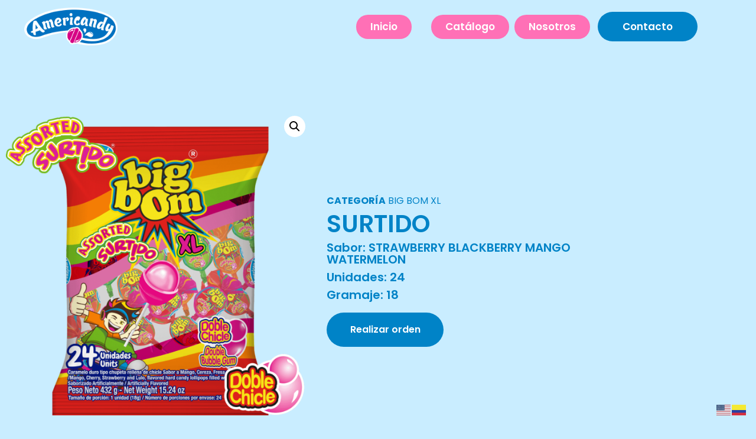

--- FILE ---
content_type: text/html; charset=UTF-8
request_url: https://americandy.com.co/producto/surtido/
body_size: 23264
content:
<!doctype html>
<html lang="es">
<head>
	<meta charset="UTF-8">
	<meta name="viewport" content="width=device-width, initial-scale=1">
	<link rel="profile" href="https://gmpg.org/xfn/11">
	<title>SURTIDO &#8211; Americandy &#8211; Dulces La Americana</title>
<meta name='robots' content='max-image-preview:large' />

<!-- Google Tag Manager by PYS -->
    <script data-cfasync="false" data-pagespeed-no-defer>
	    window.dataLayerPYS = window.dataLayerPYS || [];
	</script>
<!-- End Google Tag Manager by PYS --><script type='application/javascript'  id='pys-version-script'>console.log('PixelYourSite Free version 11.1.5.2');</script>
<link rel='dns-prefetch' href='//www.googletagmanager.com' />
<link rel="alternate" type="application/rss+xml" title="Americandy - Dulces La Americana &raquo; Feed" href="https://americandy.com.co/feed/" />
<link rel="alternate" type="application/rss+xml" title="Americandy - Dulces La Americana &raquo; Feed de los comentarios" href="https://americandy.com.co/comments/feed/" />
<link rel="alternate" type="application/rss+xml" title="Americandy - Dulces La Americana &raquo; Comentario SURTIDO del feed" href="https://americandy.com.co/producto/surtido/feed/" />
<link rel="alternate" title="oEmbed (JSON)" type="application/json+oembed" href="https://americandy.com.co/wp-json/oembed/1.0/embed?url=https%3A%2F%2Famericandy.com.co%2Fproducto%2Fsurtido%2F" />
<link rel="alternate" title="oEmbed (XML)" type="text/xml+oembed" href="https://americandy.com.co/wp-json/oembed/1.0/embed?url=https%3A%2F%2Famericandy.com.co%2Fproducto%2Fsurtido%2F&#038;format=xml" />
<style id='wp-img-auto-sizes-contain-inline-css'>
img:is([sizes=auto i],[sizes^="auto," i]){contain-intrinsic-size:3000px 1500px}
/*# sourceURL=wp-img-auto-sizes-contain-inline-css */
</style>
<link rel='stylesheet' id='zoo-cw-css' href='https://americandy.com.co/wp-content/plugins/clever-swatches/assets/css/clever-swatches-style.css?ver=6.9' media='all' />
<style id='wp-emoji-styles-inline-css'>

	img.wp-smiley, img.emoji {
		display: inline !important;
		border: none !important;
		box-shadow: none !important;
		height: 1em !important;
		width: 1em !important;
		margin: 0 0.07em !important;
		vertical-align: -0.1em !important;
		background: none !important;
		padding: 0 !important;
	}
/*# sourceURL=wp-emoji-styles-inline-css */
</style>
<link rel='stylesheet' id='wp-block-library-css' href='https://americandy.com.co/wp-includes/css/dist/block-library/style.min.css?ver=6.9' media='all' />
<style id='classic-theme-styles-inline-css'>
/*! This file is auto-generated */
.wp-block-button__link{color:#fff;background-color:#32373c;border-radius:9999px;box-shadow:none;text-decoration:none;padding:calc(.667em + 2px) calc(1.333em + 2px);font-size:1.125em}.wp-block-file__button{background:#32373c;color:#fff;text-decoration:none}
/*# sourceURL=/wp-includes/css/classic-themes.min.css */
</style>
<link rel='stylesheet' id='ion.range-slider-css' href='https://americandy.com.co/wp-content/plugins/yith-woocommerce-ajax-product-filter-premium/assets/css/ion.range-slider.css?ver=2.3.1' media='all' />
<link rel='stylesheet' id='yith-wcan-shortcodes-css' href='https://americandy.com.co/wp-content/plugins/yith-woocommerce-ajax-product-filter-premium/assets/css/shortcodes.css?ver=4.22.0' media='all' />
<style id='yith-wcan-shortcodes-inline-css'>
:root{
	--yith-wcan-filters_colors_titles: rgb(0,131,199);
	--yith-wcan-filters_colors_background: rgb(201,237,255);
	--yith-wcan-filters_colors_accent: rgb(0,72,111);
	--yith-wcan-filters_colors_accent_r: 0;
	--yith-wcan-filters_colors_accent_g: 72;
	--yith-wcan-filters_colors_accent_b: 111;
	--yith-wcan-color_swatches_border_radius: 100%;
	--yith-wcan-color_swatches_size: 30px;
	--yith-wcan-labels_style_background: rgb(201,237,255);
	--yith-wcan-labels_style_background_hover: rgb(0,72,111);
	--yith-wcan-labels_style_background_active: rgb(0,131,199);
	--yith-wcan-labels_style_text: #434343;
	--yith-wcan-labels_style_text_hover: #FFFFFF;
	--yith-wcan-labels_style_text_active: #FFFFFF;
	--yith-wcan-anchors_style_text: rgb(0,131,199);
	--yith-wcan-anchors_style_text_hover: rgb(0,131,199);
	--yith-wcan-anchors_style_text_active: rgb(0,131,199);
}
/*# sourceURL=yith-wcan-shortcodes-inline-css */
</style>
<link rel='stylesheet' id='jet-engine-frontend-css' href='https://americandy.com.co/wp-content/plugins/jet-engine/assets/css/frontend.css?ver=3.0.7' media='all' />
<style id='global-styles-inline-css'>
:root{--wp--preset--aspect-ratio--square: 1;--wp--preset--aspect-ratio--4-3: 4/3;--wp--preset--aspect-ratio--3-4: 3/4;--wp--preset--aspect-ratio--3-2: 3/2;--wp--preset--aspect-ratio--2-3: 2/3;--wp--preset--aspect-ratio--16-9: 16/9;--wp--preset--aspect-ratio--9-16: 9/16;--wp--preset--color--black: #000000;--wp--preset--color--cyan-bluish-gray: #abb8c3;--wp--preset--color--white: #ffffff;--wp--preset--color--pale-pink: #f78da7;--wp--preset--color--vivid-red: #cf2e2e;--wp--preset--color--luminous-vivid-orange: #ff6900;--wp--preset--color--luminous-vivid-amber: #fcb900;--wp--preset--color--light-green-cyan: #7bdcb5;--wp--preset--color--vivid-green-cyan: #00d084;--wp--preset--color--pale-cyan-blue: #8ed1fc;--wp--preset--color--vivid-cyan-blue: #0693e3;--wp--preset--color--vivid-purple: #9b51e0;--wp--preset--gradient--vivid-cyan-blue-to-vivid-purple: linear-gradient(135deg,rgb(6,147,227) 0%,rgb(155,81,224) 100%);--wp--preset--gradient--light-green-cyan-to-vivid-green-cyan: linear-gradient(135deg,rgb(122,220,180) 0%,rgb(0,208,130) 100%);--wp--preset--gradient--luminous-vivid-amber-to-luminous-vivid-orange: linear-gradient(135deg,rgb(252,185,0) 0%,rgb(255,105,0) 100%);--wp--preset--gradient--luminous-vivid-orange-to-vivid-red: linear-gradient(135deg,rgb(255,105,0) 0%,rgb(207,46,46) 100%);--wp--preset--gradient--very-light-gray-to-cyan-bluish-gray: linear-gradient(135deg,rgb(238,238,238) 0%,rgb(169,184,195) 100%);--wp--preset--gradient--cool-to-warm-spectrum: linear-gradient(135deg,rgb(74,234,220) 0%,rgb(151,120,209) 20%,rgb(207,42,186) 40%,rgb(238,44,130) 60%,rgb(251,105,98) 80%,rgb(254,248,76) 100%);--wp--preset--gradient--blush-light-purple: linear-gradient(135deg,rgb(255,206,236) 0%,rgb(152,150,240) 100%);--wp--preset--gradient--blush-bordeaux: linear-gradient(135deg,rgb(254,205,165) 0%,rgb(254,45,45) 50%,rgb(107,0,62) 100%);--wp--preset--gradient--luminous-dusk: linear-gradient(135deg,rgb(255,203,112) 0%,rgb(199,81,192) 50%,rgb(65,88,208) 100%);--wp--preset--gradient--pale-ocean: linear-gradient(135deg,rgb(255,245,203) 0%,rgb(182,227,212) 50%,rgb(51,167,181) 100%);--wp--preset--gradient--electric-grass: linear-gradient(135deg,rgb(202,248,128) 0%,rgb(113,206,126) 100%);--wp--preset--gradient--midnight: linear-gradient(135deg,rgb(2,3,129) 0%,rgb(40,116,252) 100%);--wp--preset--font-size--small: 13px;--wp--preset--font-size--medium: 20px;--wp--preset--font-size--large: 36px;--wp--preset--font-size--x-large: 42px;--wp--preset--spacing--20: 0.44rem;--wp--preset--spacing--30: 0.67rem;--wp--preset--spacing--40: 1rem;--wp--preset--spacing--50: 1.5rem;--wp--preset--spacing--60: 2.25rem;--wp--preset--spacing--70: 3.38rem;--wp--preset--spacing--80: 5.06rem;--wp--preset--shadow--natural: 6px 6px 9px rgba(0, 0, 0, 0.2);--wp--preset--shadow--deep: 12px 12px 50px rgba(0, 0, 0, 0.4);--wp--preset--shadow--sharp: 6px 6px 0px rgba(0, 0, 0, 0.2);--wp--preset--shadow--outlined: 6px 6px 0px -3px rgb(255, 255, 255), 6px 6px rgb(0, 0, 0);--wp--preset--shadow--crisp: 6px 6px 0px rgb(0, 0, 0);}:where(.is-layout-flex){gap: 0.5em;}:where(.is-layout-grid){gap: 0.5em;}body .is-layout-flex{display: flex;}.is-layout-flex{flex-wrap: wrap;align-items: center;}.is-layout-flex > :is(*, div){margin: 0;}body .is-layout-grid{display: grid;}.is-layout-grid > :is(*, div){margin: 0;}:where(.wp-block-columns.is-layout-flex){gap: 2em;}:where(.wp-block-columns.is-layout-grid){gap: 2em;}:where(.wp-block-post-template.is-layout-flex){gap: 1.25em;}:where(.wp-block-post-template.is-layout-grid){gap: 1.25em;}.has-black-color{color: var(--wp--preset--color--black) !important;}.has-cyan-bluish-gray-color{color: var(--wp--preset--color--cyan-bluish-gray) !important;}.has-white-color{color: var(--wp--preset--color--white) !important;}.has-pale-pink-color{color: var(--wp--preset--color--pale-pink) !important;}.has-vivid-red-color{color: var(--wp--preset--color--vivid-red) !important;}.has-luminous-vivid-orange-color{color: var(--wp--preset--color--luminous-vivid-orange) !important;}.has-luminous-vivid-amber-color{color: var(--wp--preset--color--luminous-vivid-amber) !important;}.has-light-green-cyan-color{color: var(--wp--preset--color--light-green-cyan) !important;}.has-vivid-green-cyan-color{color: var(--wp--preset--color--vivid-green-cyan) !important;}.has-pale-cyan-blue-color{color: var(--wp--preset--color--pale-cyan-blue) !important;}.has-vivid-cyan-blue-color{color: var(--wp--preset--color--vivid-cyan-blue) !important;}.has-vivid-purple-color{color: var(--wp--preset--color--vivid-purple) !important;}.has-black-background-color{background-color: var(--wp--preset--color--black) !important;}.has-cyan-bluish-gray-background-color{background-color: var(--wp--preset--color--cyan-bluish-gray) !important;}.has-white-background-color{background-color: var(--wp--preset--color--white) !important;}.has-pale-pink-background-color{background-color: var(--wp--preset--color--pale-pink) !important;}.has-vivid-red-background-color{background-color: var(--wp--preset--color--vivid-red) !important;}.has-luminous-vivid-orange-background-color{background-color: var(--wp--preset--color--luminous-vivid-orange) !important;}.has-luminous-vivid-amber-background-color{background-color: var(--wp--preset--color--luminous-vivid-amber) !important;}.has-light-green-cyan-background-color{background-color: var(--wp--preset--color--light-green-cyan) !important;}.has-vivid-green-cyan-background-color{background-color: var(--wp--preset--color--vivid-green-cyan) !important;}.has-pale-cyan-blue-background-color{background-color: var(--wp--preset--color--pale-cyan-blue) !important;}.has-vivid-cyan-blue-background-color{background-color: var(--wp--preset--color--vivid-cyan-blue) !important;}.has-vivid-purple-background-color{background-color: var(--wp--preset--color--vivid-purple) !important;}.has-black-border-color{border-color: var(--wp--preset--color--black) !important;}.has-cyan-bluish-gray-border-color{border-color: var(--wp--preset--color--cyan-bluish-gray) !important;}.has-white-border-color{border-color: var(--wp--preset--color--white) !important;}.has-pale-pink-border-color{border-color: var(--wp--preset--color--pale-pink) !important;}.has-vivid-red-border-color{border-color: var(--wp--preset--color--vivid-red) !important;}.has-luminous-vivid-orange-border-color{border-color: var(--wp--preset--color--luminous-vivid-orange) !important;}.has-luminous-vivid-amber-border-color{border-color: var(--wp--preset--color--luminous-vivid-amber) !important;}.has-light-green-cyan-border-color{border-color: var(--wp--preset--color--light-green-cyan) !important;}.has-vivid-green-cyan-border-color{border-color: var(--wp--preset--color--vivid-green-cyan) !important;}.has-pale-cyan-blue-border-color{border-color: var(--wp--preset--color--pale-cyan-blue) !important;}.has-vivid-cyan-blue-border-color{border-color: var(--wp--preset--color--vivid-cyan-blue) !important;}.has-vivid-purple-border-color{border-color: var(--wp--preset--color--vivid-purple) !important;}.has-vivid-cyan-blue-to-vivid-purple-gradient-background{background: var(--wp--preset--gradient--vivid-cyan-blue-to-vivid-purple) !important;}.has-light-green-cyan-to-vivid-green-cyan-gradient-background{background: var(--wp--preset--gradient--light-green-cyan-to-vivid-green-cyan) !important;}.has-luminous-vivid-amber-to-luminous-vivid-orange-gradient-background{background: var(--wp--preset--gradient--luminous-vivid-amber-to-luminous-vivid-orange) !important;}.has-luminous-vivid-orange-to-vivid-red-gradient-background{background: var(--wp--preset--gradient--luminous-vivid-orange-to-vivid-red) !important;}.has-very-light-gray-to-cyan-bluish-gray-gradient-background{background: var(--wp--preset--gradient--very-light-gray-to-cyan-bluish-gray) !important;}.has-cool-to-warm-spectrum-gradient-background{background: var(--wp--preset--gradient--cool-to-warm-spectrum) !important;}.has-blush-light-purple-gradient-background{background: var(--wp--preset--gradient--blush-light-purple) !important;}.has-blush-bordeaux-gradient-background{background: var(--wp--preset--gradient--blush-bordeaux) !important;}.has-luminous-dusk-gradient-background{background: var(--wp--preset--gradient--luminous-dusk) !important;}.has-pale-ocean-gradient-background{background: var(--wp--preset--gradient--pale-ocean) !important;}.has-electric-grass-gradient-background{background: var(--wp--preset--gradient--electric-grass) !important;}.has-midnight-gradient-background{background: var(--wp--preset--gradient--midnight) !important;}.has-small-font-size{font-size: var(--wp--preset--font-size--small) !important;}.has-medium-font-size{font-size: var(--wp--preset--font-size--medium) !important;}.has-large-font-size{font-size: var(--wp--preset--font-size--large) !important;}.has-x-large-font-size{font-size: var(--wp--preset--font-size--x-large) !important;}
:where(.wp-block-post-template.is-layout-flex){gap: 1.25em;}:where(.wp-block-post-template.is-layout-grid){gap: 1.25em;}
:where(.wp-block-term-template.is-layout-flex){gap: 1.25em;}:where(.wp-block-term-template.is-layout-grid){gap: 1.25em;}
:where(.wp-block-columns.is-layout-flex){gap: 2em;}:where(.wp-block-columns.is-layout-grid){gap: 2em;}
:root :where(.wp-block-pullquote){font-size: 1.5em;line-height: 1.6;}
/*# sourceURL=global-styles-inline-css */
</style>
<link rel='stylesheet' id='pac-styles-css' href='https://americandy.com.co/wp-content/plugins/woocommerce-product-archive-customiser/assets/css/pac.css?ver=6.9' media='all' />
<link rel='stylesheet' id='pac-layout-styles-css' href='https://americandy.com.co/wp-content/plugins/woocommerce-product-archive-customiser/assets/css/layout.css?ver=6.9' media='only screen and (min-width: 768px)' />
<link rel='stylesheet' id='photoswipe-css' href='https://americandy.com.co/wp-content/plugins/woocommerce/assets/css/photoswipe/photoswipe.min.css?ver=10.4.3' media='all' />
<link rel='stylesheet' id='photoswipe-default-skin-css' href='https://americandy.com.co/wp-content/plugins/woocommerce/assets/css/photoswipe/default-skin/default-skin.min.css?ver=10.4.3' media='all' />
<link rel='stylesheet' id='woocommerce-layout-css' href='https://americandy.com.co/wp-content/plugins/woocommerce/assets/css/woocommerce-layout.css?ver=10.4.3' media='all' />
<link rel='stylesheet' id='woocommerce-smallscreen-css' href='https://americandy.com.co/wp-content/plugins/woocommerce/assets/css/woocommerce-smallscreen.css?ver=10.4.3' media='only screen and (max-width: 768px)' />
<link rel='stylesheet' id='woocommerce-general-css' href='https://americandy.com.co/wp-content/plugins/woocommerce/assets/css/woocommerce.css?ver=10.4.3' media='all' />
<style id='woocommerce-inline-inline-css'>
.woocommerce form .form-row .required { visibility: visible; }
/*# sourceURL=woocommerce-inline-inline-css */
</style>
<link rel='stylesheet' id='hello-elementor-css' href='https://americandy.com.co/wp-content/themes/hello-elementor/style.min.css?ver=2.7.1' media='all' />
<link rel='stylesheet' id='hello-elementor-theme-style-css' href='https://americandy.com.co/wp-content/themes/hello-elementor/theme.min.css?ver=2.7.1' media='all' />
<link rel='stylesheet' id='elementor-icons-css' href='https://americandy.com.co/wp-content/plugins/elementor/assets/lib/eicons/css/elementor-icons.min.css?ver=5.46.0' media='all' />
<link rel='stylesheet' id='elementor-frontend-css' href='https://americandy.com.co/wp-content/plugins/elementor/assets/css/frontend.min.css?ver=3.34.2' media='all' />
<style id='elementor-frontend-inline-css'>
@-webkit-keyframes ha_fadeIn{0%{opacity:0}to{opacity:1}}@keyframes ha_fadeIn{0%{opacity:0}to{opacity:1}}@-webkit-keyframes ha_zoomIn{0%{opacity:0;-webkit-transform:scale3d(.3,.3,.3);transform:scale3d(.3,.3,.3)}50%{opacity:1}}@keyframes ha_zoomIn{0%{opacity:0;-webkit-transform:scale3d(.3,.3,.3);transform:scale3d(.3,.3,.3)}50%{opacity:1}}@-webkit-keyframes ha_rollIn{0%{opacity:0;-webkit-transform:translate3d(-100%,0,0) rotate3d(0,0,1,-120deg);transform:translate3d(-100%,0,0) rotate3d(0,0,1,-120deg)}to{opacity:1}}@keyframes ha_rollIn{0%{opacity:0;-webkit-transform:translate3d(-100%,0,0) rotate3d(0,0,1,-120deg);transform:translate3d(-100%,0,0) rotate3d(0,0,1,-120deg)}to{opacity:1}}@-webkit-keyframes ha_bounce{0%,20%,53%,to{-webkit-animation-timing-function:cubic-bezier(.215,.61,.355,1);animation-timing-function:cubic-bezier(.215,.61,.355,1)}40%,43%{-webkit-transform:translate3d(0,-30px,0) scaleY(1.1);transform:translate3d(0,-30px,0) scaleY(1.1);-webkit-animation-timing-function:cubic-bezier(.755,.05,.855,.06);animation-timing-function:cubic-bezier(.755,.05,.855,.06)}70%{-webkit-transform:translate3d(0,-15px,0) scaleY(1.05);transform:translate3d(0,-15px,0) scaleY(1.05);-webkit-animation-timing-function:cubic-bezier(.755,.05,.855,.06);animation-timing-function:cubic-bezier(.755,.05,.855,.06)}80%{-webkit-transition-timing-function:cubic-bezier(.215,.61,.355,1);transition-timing-function:cubic-bezier(.215,.61,.355,1);-webkit-transform:translate3d(0,0,0) scaleY(.95);transform:translate3d(0,0,0) scaleY(.95)}90%{-webkit-transform:translate3d(0,-4px,0) scaleY(1.02);transform:translate3d(0,-4px,0) scaleY(1.02)}}@keyframes ha_bounce{0%,20%,53%,to{-webkit-animation-timing-function:cubic-bezier(.215,.61,.355,1);animation-timing-function:cubic-bezier(.215,.61,.355,1)}40%,43%{-webkit-transform:translate3d(0,-30px,0) scaleY(1.1);transform:translate3d(0,-30px,0) scaleY(1.1);-webkit-animation-timing-function:cubic-bezier(.755,.05,.855,.06);animation-timing-function:cubic-bezier(.755,.05,.855,.06)}70%{-webkit-transform:translate3d(0,-15px,0) scaleY(1.05);transform:translate3d(0,-15px,0) scaleY(1.05);-webkit-animation-timing-function:cubic-bezier(.755,.05,.855,.06);animation-timing-function:cubic-bezier(.755,.05,.855,.06)}80%{-webkit-transition-timing-function:cubic-bezier(.215,.61,.355,1);transition-timing-function:cubic-bezier(.215,.61,.355,1);-webkit-transform:translate3d(0,0,0) scaleY(.95);transform:translate3d(0,0,0) scaleY(.95)}90%{-webkit-transform:translate3d(0,-4px,0) scaleY(1.02);transform:translate3d(0,-4px,0) scaleY(1.02)}}@-webkit-keyframes ha_bounceIn{0%,20%,40%,60%,80%,to{-webkit-animation-timing-function:cubic-bezier(.215,.61,.355,1);animation-timing-function:cubic-bezier(.215,.61,.355,1)}0%{opacity:0;-webkit-transform:scale3d(.3,.3,.3);transform:scale3d(.3,.3,.3)}20%{-webkit-transform:scale3d(1.1,1.1,1.1);transform:scale3d(1.1,1.1,1.1)}40%{-webkit-transform:scale3d(.9,.9,.9);transform:scale3d(.9,.9,.9)}60%{opacity:1;-webkit-transform:scale3d(1.03,1.03,1.03);transform:scale3d(1.03,1.03,1.03)}80%{-webkit-transform:scale3d(.97,.97,.97);transform:scale3d(.97,.97,.97)}to{opacity:1}}@keyframes ha_bounceIn{0%,20%,40%,60%,80%,to{-webkit-animation-timing-function:cubic-bezier(.215,.61,.355,1);animation-timing-function:cubic-bezier(.215,.61,.355,1)}0%{opacity:0;-webkit-transform:scale3d(.3,.3,.3);transform:scale3d(.3,.3,.3)}20%{-webkit-transform:scale3d(1.1,1.1,1.1);transform:scale3d(1.1,1.1,1.1)}40%{-webkit-transform:scale3d(.9,.9,.9);transform:scale3d(.9,.9,.9)}60%{opacity:1;-webkit-transform:scale3d(1.03,1.03,1.03);transform:scale3d(1.03,1.03,1.03)}80%{-webkit-transform:scale3d(.97,.97,.97);transform:scale3d(.97,.97,.97)}to{opacity:1}}@-webkit-keyframes ha_flipInX{0%{opacity:0;-webkit-transform:perspective(400px) rotate3d(1,0,0,90deg);transform:perspective(400px) rotate3d(1,0,0,90deg);-webkit-animation-timing-function:ease-in;animation-timing-function:ease-in}40%{-webkit-transform:perspective(400px) rotate3d(1,0,0,-20deg);transform:perspective(400px) rotate3d(1,0,0,-20deg);-webkit-animation-timing-function:ease-in;animation-timing-function:ease-in}60%{opacity:1;-webkit-transform:perspective(400px) rotate3d(1,0,0,10deg);transform:perspective(400px) rotate3d(1,0,0,10deg)}80%{-webkit-transform:perspective(400px) rotate3d(1,0,0,-5deg);transform:perspective(400px) rotate3d(1,0,0,-5deg)}}@keyframes ha_flipInX{0%{opacity:0;-webkit-transform:perspective(400px) rotate3d(1,0,0,90deg);transform:perspective(400px) rotate3d(1,0,0,90deg);-webkit-animation-timing-function:ease-in;animation-timing-function:ease-in}40%{-webkit-transform:perspective(400px) rotate3d(1,0,0,-20deg);transform:perspective(400px) rotate3d(1,0,0,-20deg);-webkit-animation-timing-function:ease-in;animation-timing-function:ease-in}60%{opacity:1;-webkit-transform:perspective(400px) rotate3d(1,0,0,10deg);transform:perspective(400px) rotate3d(1,0,0,10deg)}80%{-webkit-transform:perspective(400px) rotate3d(1,0,0,-5deg);transform:perspective(400px) rotate3d(1,0,0,-5deg)}}@-webkit-keyframes ha_flipInY{0%{opacity:0;-webkit-transform:perspective(400px) rotate3d(0,1,0,90deg);transform:perspective(400px) rotate3d(0,1,0,90deg);-webkit-animation-timing-function:ease-in;animation-timing-function:ease-in}40%{-webkit-transform:perspective(400px) rotate3d(0,1,0,-20deg);transform:perspective(400px) rotate3d(0,1,0,-20deg);-webkit-animation-timing-function:ease-in;animation-timing-function:ease-in}60%{opacity:1;-webkit-transform:perspective(400px) rotate3d(0,1,0,10deg);transform:perspective(400px) rotate3d(0,1,0,10deg)}80%{-webkit-transform:perspective(400px) rotate3d(0,1,0,-5deg);transform:perspective(400px) rotate3d(0,1,0,-5deg)}}@keyframes ha_flipInY{0%{opacity:0;-webkit-transform:perspective(400px) rotate3d(0,1,0,90deg);transform:perspective(400px) rotate3d(0,1,0,90deg);-webkit-animation-timing-function:ease-in;animation-timing-function:ease-in}40%{-webkit-transform:perspective(400px) rotate3d(0,1,0,-20deg);transform:perspective(400px) rotate3d(0,1,0,-20deg);-webkit-animation-timing-function:ease-in;animation-timing-function:ease-in}60%{opacity:1;-webkit-transform:perspective(400px) rotate3d(0,1,0,10deg);transform:perspective(400px) rotate3d(0,1,0,10deg)}80%{-webkit-transform:perspective(400px) rotate3d(0,1,0,-5deg);transform:perspective(400px) rotate3d(0,1,0,-5deg)}}@-webkit-keyframes ha_swing{20%{-webkit-transform:rotate3d(0,0,1,15deg);transform:rotate3d(0,0,1,15deg)}40%{-webkit-transform:rotate3d(0,0,1,-10deg);transform:rotate3d(0,0,1,-10deg)}60%{-webkit-transform:rotate3d(0,0,1,5deg);transform:rotate3d(0,0,1,5deg)}80%{-webkit-transform:rotate3d(0,0,1,-5deg);transform:rotate3d(0,0,1,-5deg)}}@keyframes ha_swing{20%{-webkit-transform:rotate3d(0,0,1,15deg);transform:rotate3d(0,0,1,15deg)}40%{-webkit-transform:rotate3d(0,0,1,-10deg);transform:rotate3d(0,0,1,-10deg)}60%{-webkit-transform:rotate3d(0,0,1,5deg);transform:rotate3d(0,0,1,5deg)}80%{-webkit-transform:rotate3d(0,0,1,-5deg);transform:rotate3d(0,0,1,-5deg)}}@-webkit-keyframes ha_slideInDown{0%{visibility:visible;-webkit-transform:translate3d(0,-100%,0);transform:translate3d(0,-100%,0)}}@keyframes ha_slideInDown{0%{visibility:visible;-webkit-transform:translate3d(0,-100%,0);transform:translate3d(0,-100%,0)}}@-webkit-keyframes ha_slideInUp{0%{visibility:visible;-webkit-transform:translate3d(0,100%,0);transform:translate3d(0,100%,0)}}@keyframes ha_slideInUp{0%{visibility:visible;-webkit-transform:translate3d(0,100%,0);transform:translate3d(0,100%,0)}}@-webkit-keyframes ha_slideInLeft{0%{visibility:visible;-webkit-transform:translate3d(-100%,0,0);transform:translate3d(-100%,0,0)}}@keyframes ha_slideInLeft{0%{visibility:visible;-webkit-transform:translate3d(-100%,0,0);transform:translate3d(-100%,0,0)}}@-webkit-keyframes ha_slideInRight{0%{visibility:visible;-webkit-transform:translate3d(100%,0,0);transform:translate3d(100%,0,0)}}@keyframes ha_slideInRight{0%{visibility:visible;-webkit-transform:translate3d(100%,0,0);transform:translate3d(100%,0,0)}}.ha_fadeIn{-webkit-animation-name:ha_fadeIn;animation-name:ha_fadeIn}.ha_zoomIn{-webkit-animation-name:ha_zoomIn;animation-name:ha_zoomIn}.ha_rollIn{-webkit-animation-name:ha_rollIn;animation-name:ha_rollIn}.ha_bounce{-webkit-transform-origin:center bottom;-ms-transform-origin:center bottom;transform-origin:center bottom;-webkit-animation-name:ha_bounce;animation-name:ha_bounce}.ha_bounceIn{-webkit-animation-name:ha_bounceIn;animation-name:ha_bounceIn;-webkit-animation-duration:.75s;-webkit-animation-duration:calc(var(--animate-duration)*.75);animation-duration:.75s;animation-duration:calc(var(--animate-duration)*.75)}.ha_flipInX,.ha_flipInY{-webkit-animation-name:ha_flipInX;animation-name:ha_flipInX;-webkit-backface-visibility:visible!important;backface-visibility:visible!important}.ha_flipInY{-webkit-animation-name:ha_flipInY;animation-name:ha_flipInY}.ha_swing{-webkit-transform-origin:top center;-ms-transform-origin:top center;transform-origin:top center;-webkit-animation-name:ha_swing;animation-name:ha_swing}.ha_slideInDown{-webkit-animation-name:ha_slideInDown;animation-name:ha_slideInDown}.ha_slideInUp{-webkit-animation-name:ha_slideInUp;animation-name:ha_slideInUp}.ha_slideInLeft{-webkit-animation-name:ha_slideInLeft;animation-name:ha_slideInLeft}.ha_slideInRight{-webkit-animation-name:ha_slideInRight;animation-name:ha_slideInRight}.ha-css-transform-yes{-webkit-transition-duration:var(--ha-tfx-transition-duration, .2s);transition-duration:var(--ha-tfx-transition-duration, .2s);-webkit-transition-property:-webkit-transform;transition-property:transform;transition-property:transform,-webkit-transform;-webkit-transform:translate(var(--ha-tfx-translate-x, 0),var(--ha-tfx-translate-y, 0)) scale(var(--ha-tfx-scale-x, 1),var(--ha-tfx-scale-y, 1)) skew(var(--ha-tfx-skew-x, 0),var(--ha-tfx-skew-y, 0)) rotateX(var(--ha-tfx-rotate-x, 0)) rotateY(var(--ha-tfx-rotate-y, 0)) rotateZ(var(--ha-tfx-rotate-z, 0));transform:translate(var(--ha-tfx-translate-x, 0),var(--ha-tfx-translate-y, 0)) scale(var(--ha-tfx-scale-x, 1),var(--ha-tfx-scale-y, 1)) skew(var(--ha-tfx-skew-x, 0),var(--ha-tfx-skew-y, 0)) rotateX(var(--ha-tfx-rotate-x, 0)) rotateY(var(--ha-tfx-rotate-y, 0)) rotateZ(var(--ha-tfx-rotate-z, 0))}.ha-css-transform-yes:hover{-webkit-transform:translate(var(--ha-tfx-translate-x-hover, var(--ha-tfx-translate-x, 0)),var(--ha-tfx-translate-y-hover, var(--ha-tfx-translate-y, 0))) scale(var(--ha-tfx-scale-x-hover, var(--ha-tfx-scale-x, 1)),var(--ha-tfx-scale-y-hover, var(--ha-tfx-scale-y, 1))) skew(var(--ha-tfx-skew-x-hover, var(--ha-tfx-skew-x, 0)),var(--ha-tfx-skew-y-hover, var(--ha-tfx-skew-y, 0))) rotateX(var(--ha-tfx-rotate-x-hover, var(--ha-tfx-rotate-x, 0))) rotateY(var(--ha-tfx-rotate-y-hover, var(--ha-tfx-rotate-y, 0))) rotateZ(var(--ha-tfx-rotate-z-hover, var(--ha-tfx-rotate-z, 0)));transform:translate(var(--ha-tfx-translate-x-hover, var(--ha-tfx-translate-x, 0)),var(--ha-tfx-translate-y-hover, var(--ha-tfx-translate-y, 0))) scale(var(--ha-tfx-scale-x-hover, var(--ha-tfx-scale-x, 1)),var(--ha-tfx-scale-y-hover, var(--ha-tfx-scale-y, 1))) skew(var(--ha-tfx-skew-x-hover, var(--ha-tfx-skew-x, 0)),var(--ha-tfx-skew-y-hover, var(--ha-tfx-skew-y, 0))) rotateX(var(--ha-tfx-rotate-x-hover, var(--ha-tfx-rotate-x, 0))) rotateY(var(--ha-tfx-rotate-y-hover, var(--ha-tfx-rotate-y, 0))) rotateZ(var(--ha-tfx-rotate-z-hover, var(--ha-tfx-rotate-z, 0)))}.happy-addon>.elementor-widget-container{word-wrap:break-word;overflow-wrap:break-word}.happy-addon>.elementor-widget-container,.happy-addon>.elementor-widget-container *{-webkit-box-sizing:border-box;box-sizing:border-box}.happy-addon:not(:has(.elementor-widget-container)),.happy-addon:not(:has(.elementor-widget-container)) *{-webkit-box-sizing:border-box;box-sizing:border-box;word-wrap:break-word;overflow-wrap:break-word}.happy-addon p:empty{display:none}.happy-addon .elementor-inline-editing{min-height:auto!important}.happy-addon-pro img{max-width:100%;height:auto;-o-object-fit:cover;object-fit:cover}.ha-screen-reader-text{position:absolute;overflow:hidden;clip:rect(1px,1px,1px,1px);margin:-1px;padding:0;width:1px;height:1px;border:0;word-wrap:normal!important;-webkit-clip-path:inset(50%);clip-path:inset(50%)}.ha-has-bg-overlay>.elementor-widget-container{position:relative;z-index:1}.ha-has-bg-overlay>.elementor-widget-container:before{position:absolute;top:0;left:0;z-index:-1;width:100%;height:100%;content:""}.ha-has-bg-overlay:not(:has(.elementor-widget-container)){position:relative;z-index:1}.ha-has-bg-overlay:not(:has(.elementor-widget-container)):before{position:absolute;top:0;left:0;z-index:-1;width:100%;height:100%;content:""}.ha-popup--is-enabled .ha-js-popup,.ha-popup--is-enabled .ha-js-popup img{cursor:-webkit-zoom-in!important;cursor:zoom-in!important}.mfp-wrap .mfp-arrow,.mfp-wrap .mfp-close{background-color:transparent}.mfp-wrap .mfp-arrow:focus,.mfp-wrap .mfp-close:focus{outline-width:thin}.ha-advanced-tooltip-enable{position:relative;cursor:pointer;--ha-tooltip-arrow-color:black;--ha-tooltip-arrow-distance:0}.ha-advanced-tooltip-enable .ha-advanced-tooltip-content{position:absolute;z-index:999;display:none;padding:5px 0;width:120px;height:auto;border-radius:6px;background-color:#000;color:#fff;text-align:center;opacity:0}.ha-advanced-tooltip-enable .ha-advanced-tooltip-content::after{position:absolute;border-width:5px;border-style:solid;content:""}.ha-advanced-tooltip-enable .ha-advanced-tooltip-content.no-arrow::after{visibility:hidden}.ha-advanced-tooltip-enable .ha-advanced-tooltip-content.show{display:inline-block;opacity:1}.ha-advanced-tooltip-enable.ha-advanced-tooltip-top .ha-advanced-tooltip-content,body[data-elementor-device-mode=tablet] .ha-advanced-tooltip-enable.ha-advanced-tooltip-tablet-top .ha-advanced-tooltip-content{top:unset;right:0;bottom:calc(101% + var(--ha-tooltip-arrow-distance));left:0;margin:0 auto}.ha-advanced-tooltip-enable.ha-advanced-tooltip-top .ha-advanced-tooltip-content::after,body[data-elementor-device-mode=tablet] .ha-advanced-tooltip-enable.ha-advanced-tooltip-tablet-top .ha-advanced-tooltip-content::after{top:100%;right:unset;bottom:unset;left:50%;border-color:var(--ha-tooltip-arrow-color) transparent transparent transparent;-webkit-transform:translateX(-50%);-ms-transform:translateX(-50%);transform:translateX(-50%)}.ha-advanced-tooltip-enable.ha-advanced-tooltip-bottom .ha-advanced-tooltip-content,body[data-elementor-device-mode=tablet] .ha-advanced-tooltip-enable.ha-advanced-tooltip-tablet-bottom .ha-advanced-tooltip-content{top:calc(101% + var(--ha-tooltip-arrow-distance));right:0;bottom:unset;left:0;margin:0 auto}.ha-advanced-tooltip-enable.ha-advanced-tooltip-bottom .ha-advanced-tooltip-content::after,body[data-elementor-device-mode=tablet] .ha-advanced-tooltip-enable.ha-advanced-tooltip-tablet-bottom .ha-advanced-tooltip-content::after{top:unset;right:unset;bottom:100%;left:50%;border-color:transparent transparent var(--ha-tooltip-arrow-color) transparent;-webkit-transform:translateX(-50%);-ms-transform:translateX(-50%);transform:translateX(-50%)}.ha-advanced-tooltip-enable.ha-advanced-tooltip-left .ha-advanced-tooltip-content,body[data-elementor-device-mode=tablet] .ha-advanced-tooltip-enable.ha-advanced-tooltip-tablet-left .ha-advanced-tooltip-content{top:50%;right:calc(101% + var(--ha-tooltip-arrow-distance));bottom:unset;left:unset;-webkit-transform:translateY(-50%);-ms-transform:translateY(-50%);transform:translateY(-50%)}.ha-advanced-tooltip-enable.ha-advanced-tooltip-left .ha-advanced-tooltip-content::after,body[data-elementor-device-mode=tablet] .ha-advanced-tooltip-enable.ha-advanced-tooltip-tablet-left .ha-advanced-tooltip-content::after{top:50%;right:unset;bottom:unset;left:100%;border-color:transparent transparent transparent var(--ha-tooltip-arrow-color);-webkit-transform:translateY(-50%);-ms-transform:translateY(-50%);transform:translateY(-50%)}.ha-advanced-tooltip-enable.ha-advanced-tooltip-right .ha-advanced-tooltip-content,body[data-elementor-device-mode=tablet] .ha-advanced-tooltip-enable.ha-advanced-tooltip-tablet-right .ha-advanced-tooltip-content{top:50%;right:unset;bottom:unset;left:calc(101% + var(--ha-tooltip-arrow-distance));-webkit-transform:translateY(-50%);-ms-transform:translateY(-50%);transform:translateY(-50%)}.ha-advanced-tooltip-enable.ha-advanced-tooltip-right .ha-advanced-tooltip-content::after,body[data-elementor-device-mode=tablet] .ha-advanced-tooltip-enable.ha-advanced-tooltip-tablet-right .ha-advanced-tooltip-content::after{top:50%;right:100%;bottom:unset;left:unset;border-color:transparent var(--ha-tooltip-arrow-color) transparent transparent;-webkit-transform:translateY(-50%);-ms-transform:translateY(-50%);transform:translateY(-50%)}body[data-elementor-device-mode=mobile] .ha-advanced-tooltip-enable.ha-advanced-tooltip-mobile-top .ha-advanced-tooltip-content{top:unset;right:0;bottom:calc(101% + var(--ha-tooltip-arrow-distance));left:0;margin:0 auto}body[data-elementor-device-mode=mobile] .ha-advanced-tooltip-enable.ha-advanced-tooltip-mobile-top .ha-advanced-tooltip-content::after{top:100%;right:unset;bottom:unset;left:50%;border-color:var(--ha-tooltip-arrow-color) transparent transparent transparent;-webkit-transform:translateX(-50%);-ms-transform:translateX(-50%);transform:translateX(-50%)}body[data-elementor-device-mode=mobile] .ha-advanced-tooltip-enable.ha-advanced-tooltip-mobile-bottom .ha-advanced-tooltip-content{top:calc(101% + var(--ha-tooltip-arrow-distance));right:0;bottom:unset;left:0;margin:0 auto}body[data-elementor-device-mode=mobile] .ha-advanced-tooltip-enable.ha-advanced-tooltip-mobile-bottom .ha-advanced-tooltip-content::after{top:unset;right:unset;bottom:100%;left:50%;border-color:transparent transparent var(--ha-tooltip-arrow-color) transparent;-webkit-transform:translateX(-50%);-ms-transform:translateX(-50%);transform:translateX(-50%)}body[data-elementor-device-mode=mobile] .ha-advanced-tooltip-enable.ha-advanced-tooltip-mobile-left .ha-advanced-tooltip-content{top:50%;right:calc(101% + var(--ha-tooltip-arrow-distance));bottom:unset;left:unset;-webkit-transform:translateY(-50%);-ms-transform:translateY(-50%);transform:translateY(-50%)}body[data-elementor-device-mode=mobile] .ha-advanced-tooltip-enable.ha-advanced-tooltip-mobile-left .ha-advanced-tooltip-content::after{top:50%;right:unset;bottom:unset;left:100%;border-color:transparent transparent transparent var(--ha-tooltip-arrow-color);-webkit-transform:translateY(-50%);-ms-transform:translateY(-50%);transform:translateY(-50%)}body[data-elementor-device-mode=mobile] .ha-advanced-tooltip-enable.ha-advanced-tooltip-mobile-right .ha-advanced-tooltip-content{top:50%;right:unset;bottom:unset;left:calc(101% + var(--ha-tooltip-arrow-distance));-webkit-transform:translateY(-50%);-ms-transform:translateY(-50%);transform:translateY(-50%)}body[data-elementor-device-mode=mobile] .ha-advanced-tooltip-enable.ha-advanced-tooltip-mobile-right .ha-advanced-tooltip-content::after{top:50%;right:100%;bottom:unset;left:unset;border-color:transparent var(--ha-tooltip-arrow-color) transparent transparent;-webkit-transform:translateY(-50%);-ms-transform:translateY(-50%);transform:translateY(-50%)}body.elementor-editor-active .happy-addon.ha-gravityforms .gform_wrapper{display:block!important}.ha-scroll-to-top-wrap.ha-scroll-to-top-hide{display:none}.ha-scroll-to-top-wrap.edit-mode,.ha-scroll-to-top-wrap.single-page-off{display:none!important}.ha-scroll-to-top-button{position:fixed;right:15px;bottom:15px;z-index:9999;display:-webkit-box;display:-webkit-flex;display:-ms-flexbox;display:flex;-webkit-box-align:center;-webkit-align-items:center;align-items:center;-ms-flex-align:center;-webkit-box-pack:center;-ms-flex-pack:center;-webkit-justify-content:center;justify-content:center;width:50px;height:50px;border-radius:50px;background-color:#5636d1;color:#fff;text-align:center;opacity:1;cursor:pointer;-webkit-transition:all .3s;transition:all .3s}.ha-scroll-to-top-button i{color:#fff;font-size:16px}.ha-scroll-to-top-button:hover{background-color:#e2498a}.ha-particle-wrapper{position:absolute;top:0;left:0;width:100%;height:100%}.ha-floating-element{position:fixed;z-index:999}.ha-floating-element-align-top-left .ha-floating-element{top:0;left:0}.ha-floating-element-align-top-right .ha-floating-element{top:0;right:0}.ha-floating-element-align-top-center .ha-floating-element{top:0;left:50%;-webkit-transform:translateX(-50%);-ms-transform:translateX(-50%);transform:translateX(-50%)}.ha-floating-element-align-middle-left .ha-floating-element{top:50%;left:0;-webkit-transform:translateY(-50%);-ms-transform:translateY(-50%);transform:translateY(-50%)}.ha-floating-element-align-middle-right .ha-floating-element{top:50%;right:0;-webkit-transform:translateY(-50%);-ms-transform:translateY(-50%);transform:translateY(-50%)}.ha-floating-element-align-bottom-left .ha-floating-element{bottom:0;left:0}.ha-floating-element-align-bottom-right .ha-floating-element{right:0;bottom:0}.ha-floating-element-align-bottom-center .ha-floating-element{bottom:0;left:50%;-webkit-transform:translateX(-50%);-ms-transform:translateX(-50%);transform:translateX(-50%)}.ha-editor-placeholder{padding:20px;border:5px double #f1f1f1;background:#f8f8f8;text-align:center;opacity:.5}.ha-editor-placeholder-title{margin-top:0;margin-bottom:8px;font-weight:700;font-size:16px}.ha-editor-placeholder-content{margin:0;font-size:12px}.ha-p-relative{position:relative}.ha-p-absolute{position:absolute}.ha-p-fixed{position:fixed}.ha-w-1{width:1%}.ha-h-1{height:1%}.ha-w-2{width:2%}.ha-h-2{height:2%}.ha-w-3{width:3%}.ha-h-3{height:3%}.ha-w-4{width:4%}.ha-h-4{height:4%}.ha-w-5{width:5%}.ha-h-5{height:5%}.ha-w-6{width:6%}.ha-h-6{height:6%}.ha-w-7{width:7%}.ha-h-7{height:7%}.ha-w-8{width:8%}.ha-h-8{height:8%}.ha-w-9{width:9%}.ha-h-9{height:9%}.ha-w-10{width:10%}.ha-h-10{height:10%}.ha-w-11{width:11%}.ha-h-11{height:11%}.ha-w-12{width:12%}.ha-h-12{height:12%}.ha-w-13{width:13%}.ha-h-13{height:13%}.ha-w-14{width:14%}.ha-h-14{height:14%}.ha-w-15{width:15%}.ha-h-15{height:15%}.ha-w-16{width:16%}.ha-h-16{height:16%}.ha-w-17{width:17%}.ha-h-17{height:17%}.ha-w-18{width:18%}.ha-h-18{height:18%}.ha-w-19{width:19%}.ha-h-19{height:19%}.ha-w-20{width:20%}.ha-h-20{height:20%}.ha-w-21{width:21%}.ha-h-21{height:21%}.ha-w-22{width:22%}.ha-h-22{height:22%}.ha-w-23{width:23%}.ha-h-23{height:23%}.ha-w-24{width:24%}.ha-h-24{height:24%}.ha-w-25{width:25%}.ha-h-25{height:25%}.ha-w-26{width:26%}.ha-h-26{height:26%}.ha-w-27{width:27%}.ha-h-27{height:27%}.ha-w-28{width:28%}.ha-h-28{height:28%}.ha-w-29{width:29%}.ha-h-29{height:29%}.ha-w-30{width:30%}.ha-h-30{height:30%}.ha-w-31{width:31%}.ha-h-31{height:31%}.ha-w-32{width:32%}.ha-h-32{height:32%}.ha-w-33{width:33%}.ha-h-33{height:33%}.ha-w-34{width:34%}.ha-h-34{height:34%}.ha-w-35{width:35%}.ha-h-35{height:35%}.ha-w-36{width:36%}.ha-h-36{height:36%}.ha-w-37{width:37%}.ha-h-37{height:37%}.ha-w-38{width:38%}.ha-h-38{height:38%}.ha-w-39{width:39%}.ha-h-39{height:39%}.ha-w-40{width:40%}.ha-h-40{height:40%}.ha-w-41{width:41%}.ha-h-41{height:41%}.ha-w-42{width:42%}.ha-h-42{height:42%}.ha-w-43{width:43%}.ha-h-43{height:43%}.ha-w-44{width:44%}.ha-h-44{height:44%}.ha-w-45{width:45%}.ha-h-45{height:45%}.ha-w-46{width:46%}.ha-h-46{height:46%}.ha-w-47{width:47%}.ha-h-47{height:47%}.ha-w-48{width:48%}.ha-h-48{height:48%}.ha-w-49{width:49%}.ha-h-49{height:49%}.ha-w-50{width:50%}.ha-h-50{height:50%}.ha-w-51{width:51%}.ha-h-51{height:51%}.ha-w-52{width:52%}.ha-h-52{height:52%}.ha-w-53{width:53%}.ha-h-53{height:53%}.ha-w-54{width:54%}.ha-h-54{height:54%}.ha-w-55{width:55%}.ha-h-55{height:55%}.ha-w-56{width:56%}.ha-h-56{height:56%}.ha-w-57{width:57%}.ha-h-57{height:57%}.ha-w-58{width:58%}.ha-h-58{height:58%}.ha-w-59{width:59%}.ha-h-59{height:59%}.ha-w-60{width:60%}.ha-h-60{height:60%}.ha-w-61{width:61%}.ha-h-61{height:61%}.ha-w-62{width:62%}.ha-h-62{height:62%}.ha-w-63{width:63%}.ha-h-63{height:63%}.ha-w-64{width:64%}.ha-h-64{height:64%}.ha-w-65{width:65%}.ha-h-65{height:65%}.ha-w-66{width:66%}.ha-h-66{height:66%}.ha-w-67{width:67%}.ha-h-67{height:67%}.ha-w-68{width:68%}.ha-h-68{height:68%}.ha-w-69{width:69%}.ha-h-69{height:69%}.ha-w-70{width:70%}.ha-h-70{height:70%}.ha-w-71{width:71%}.ha-h-71{height:71%}.ha-w-72{width:72%}.ha-h-72{height:72%}.ha-w-73{width:73%}.ha-h-73{height:73%}.ha-w-74{width:74%}.ha-h-74{height:74%}.ha-w-75{width:75%}.ha-h-75{height:75%}.ha-w-76{width:76%}.ha-h-76{height:76%}.ha-w-77{width:77%}.ha-h-77{height:77%}.ha-w-78{width:78%}.ha-h-78{height:78%}.ha-w-79{width:79%}.ha-h-79{height:79%}.ha-w-80{width:80%}.ha-h-80{height:80%}.ha-w-81{width:81%}.ha-h-81{height:81%}.ha-w-82{width:82%}.ha-h-82{height:82%}.ha-w-83{width:83%}.ha-h-83{height:83%}.ha-w-84{width:84%}.ha-h-84{height:84%}.ha-w-85{width:85%}.ha-h-85{height:85%}.ha-w-86{width:86%}.ha-h-86{height:86%}.ha-w-87{width:87%}.ha-h-87{height:87%}.ha-w-88{width:88%}.ha-h-88{height:88%}.ha-w-89{width:89%}.ha-h-89{height:89%}.ha-w-90{width:90%}.ha-h-90{height:90%}.ha-w-91{width:91%}.ha-h-91{height:91%}.ha-w-92{width:92%}.ha-h-92{height:92%}.ha-w-93{width:93%}.ha-h-93{height:93%}.ha-w-94{width:94%}.ha-h-94{height:94%}.ha-w-95{width:95%}.ha-h-95{height:95%}.ha-w-96{width:96%}.ha-h-96{height:96%}.ha-w-97{width:97%}.ha-h-97{height:97%}.ha-w-98{width:98%}.ha-h-98{height:98%}.ha-w-99{width:99%}.ha-h-99{height:99%}.ha-w-100{width:100%}.ha-h-100{height:100%}.ha-flex{display:-webkit-box!important;display:-webkit-flex!important;display:-ms-flexbox!important;display:flex!important}.ha-flex-inline{display:-webkit-inline-box!important;display:-webkit-inline-flex!important;display:-ms-inline-flexbox!important;display:inline-flex!important}.ha-flex-x-start{-webkit-box-pack:start;-ms-flex-pack:start;-webkit-justify-content:flex-start;justify-content:flex-start}.ha-flex-x-end{-webkit-box-pack:end;-ms-flex-pack:end;-webkit-justify-content:flex-end;justify-content:flex-end}.ha-flex-x-between{-webkit-box-pack:justify;-ms-flex-pack:justify;-webkit-justify-content:space-between;justify-content:space-between}.ha-flex-x-around{-ms-flex-pack:distribute;-webkit-justify-content:space-around;justify-content:space-around}.ha-flex-x-even{-webkit-box-pack:space-evenly;-ms-flex-pack:space-evenly;-webkit-justify-content:space-evenly;justify-content:space-evenly}.ha-flex-x-center{-webkit-box-pack:center;-ms-flex-pack:center;-webkit-justify-content:center;justify-content:center}.ha-flex-y-top{-webkit-box-align:start;-webkit-align-items:flex-start;align-items:flex-start;-ms-flex-align:start}.ha-flex-y-center{-webkit-box-align:center;-webkit-align-items:center;align-items:center;-ms-flex-align:center}.ha-flex-y-bottom{-webkit-box-align:end;-webkit-align-items:flex-end;align-items:flex-end;-ms-flex-align:end}
/*# sourceURL=elementor-frontend-inline-css */
</style>
<link rel='stylesheet' id='elementor-post-5-css' href='https://americandy.com.co/wp-content/uploads/elementor/css/post-5.css?ver=1769224617' media='all' />
<link rel='stylesheet' id='elementor-pro-css' href='https://americandy.com.co/wp-content/plugins/elementor-pro/assets/css/frontend.min.css?ver=3.14.0' media='all' />
<link rel='stylesheet' id='she-header-style-css' href='https://americandy.com.co/wp-content/plugins/sticky-header-effects-for-elementor/assets/css/she-header-style.css?ver=2.1.6' media='all' />
<link rel='stylesheet' id='elementor-post-2559-css' href='https://americandy.com.co/wp-content/uploads/elementor/css/post-2559.css?ver=1769224648' media='all' />
<link rel='stylesheet' id='happy-icons-css' href='https://americandy.com.co/wp-content/plugins/happy-elementor-addons/assets/fonts/style.min.css?ver=3.20.7' media='all' />
<link rel='stylesheet' id='font-awesome-css' href='https://americandy.com.co/wp-content/plugins/elementor/assets/lib/font-awesome/css/font-awesome.min.css?ver=4.7.0' media='all' />
<style id='font-awesome-inline-css'>
[data-font="FontAwesome"]:before {font-family: 'FontAwesome' !important;content: attr(data-icon) !important;speak: none !important;font-weight: normal !important;font-variant: normal !important;text-transform: none !important;line-height: 1 !important;font-style: normal !important;-webkit-font-smoothing: antialiased !important;-moz-osx-font-smoothing: grayscale !important;}
/*# sourceURL=font-awesome-inline-css */
</style>
<link rel='stylesheet' id='elementor-post-1593-css' href='https://americandy.com.co/wp-content/uploads/elementor/css/post-1593.css?ver=1769224648' media='all' />
<link rel='stylesheet' id='elementor-post-3464-css' href='https://americandy.com.co/wp-content/uploads/elementor/css/post-3464.css?ver=1769224903' media='all' />
<link rel='stylesheet' id='elementor-gf-local-roboto-css' href='https://americandy.com.co/wp-content/uploads/elementor/google-fonts/css/roboto.css?ver=1742245703' media='all' />
<link rel='stylesheet' id='elementor-gf-local-robotoslab-css' href='https://americandy.com.co/wp-content/uploads/elementor/google-fonts/css/robotoslab.css?ver=1742245708' media='all' />
<link rel='stylesheet' id='elementor-gf-local-poppins-css' href='https://americandy.com.co/wp-content/uploads/elementor/google-fonts/css/poppins.css?ver=1742245711' media='all' />
<link rel='stylesheet' id='elementor-icons-shared-0-css' href='https://americandy.com.co/wp-content/plugins/elementor/assets/lib/font-awesome/css/fontawesome.min.css?ver=5.15.3' media='all' />
<link rel='stylesheet' id='elementor-icons-fa-brands-css' href='https://americandy.com.co/wp-content/plugins/elementor/assets/lib/font-awesome/css/brands.min.css?ver=5.15.3' media='all' />
<link rel='stylesheet' id='elementor-icons-fa-solid-css' href='https://americandy.com.co/wp-content/plugins/elementor/assets/lib/font-awesome/css/solid.min.css?ver=5.15.3' media='all' />
<script id="jquery-core-js-extra">
var pysFacebookRest = {"restApiUrl":"https://americandy.com.co/wp-json/pys-facebook/v1/event","debug":""};
//# sourceURL=jquery-core-js-extra
</script>
<script src="https://americandy.com.co/wp-includes/js/jquery/jquery.min.js?ver=3.7.1" id="jquery-core-js"></script>
<script src="https://americandy.com.co/wp-includes/js/jquery/jquery-migrate.min.js?ver=3.4.1" id="jquery-migrate-js"></script>
<script src="https://americandy.com.co/wp-content/plugins/woocommerce/assets/js/jquery-blockui/jquery.blockUI.min.js?ver=2.7.0-wc.10.4.3" id="wc-jquery-blockui-js" defer data-wp-strategy="defer"></script>
<script id="wc-add-to-cart-js-extra">
var wc_add_to_cart_params = {"ajax_url":"/wp-admin/admin-ajax.php","wc_ajax_url":"/?wc-ajax=%%endpoint%%","i18n_view_cart":"Ver carrito","cart_url":"https://americandy.com.co","is_cart":"","cart_redirect_after_add":"no"};
//# sourceURL=wc-add-to-cart-js-extra
</script>
<script src="https://americandy.com.co/wp-content/plugins/woocommerce/assets/js/frontend/add-to-cart.min.js?ver=10.4.3" id="wc-add-to-cart-js" defer data-wp-strategy="defer"></script>
<script src="https://americandy.com.co/wp-content/plugins/woocommerce/assets/js/zoom/jquery.zoom.min.js?ver=1.7.21-wc.10.4.3" id="wc-zoom-js" defer data-wp-strategy="defer"></script>
<script src="https://americandy.com.co/wp-content/plugins/woocommerce/assets/js/flexslider/jquery.flexslider.min.js?ver=2.7.2-wc.10.4.3" id="wc-flexslider-js" defer data-wp-strategy="defer"></script>
<script src="https://americandy.com.co/wp-content/plugins/woocommerce/assets/js/photoswipe/photoswipe.min.js?ver=4.1.1-wc.10.4.3" id="wc-photoswipe-js" defer data-wp-strategy="defer"></script>
<script src="https://americandy.com.co/wp-content/plugins/woocommerce/assets/js/photoswipe/photoswipe-ui-default.min.js?ver=4.1.1-wc.10.4.3" id="wc-photoswipe-ui-default-js" defer data-wp-strategy="defer"></script>
<script id="wc-single-product-js-extra">
var wc_single_product_params = {"i18n_required_rating_text":"Por favor elige una puntuaci\u00f3n","i18n_rating_options":["1 de 5 estrellas","2 de 5 estrellas","3 de 5 estrellas","4 de 5 estrellas","5 de 5 estrellas"],"i18n_product_gallery_trigger_text":"Ver galer\u00eda de im\u00e1genes a pantalla completa","review_rating_required":"yes","flexslider":{"rtl":false,"animation":"slide","smoothHeight":true,"directionNav":false,"controlNav":"thumbnails","slideshow":false,"animationSpeed":500,"animationLoop":false,"allowOneSlide":false},"zoom_enabled":"1","zoom_options":[],"photoswipe_enabled":"1","photoswipe_options":{"shareEl":false,"closeOnScroll":false,"history":false,"hideAnimationDuration":0,"showAnimationDuration":0},"flexslider_enabled":"1"};
//# sourceURL=wc-single-product-js-extra
</script>
<script src="https://americandy.com.co/wp-content/plugins/woocommerce/assets/js/frontend/single-product.min.js?ver=10.4.3" id="wc-single-product-js" defer data-wp-strategy="defer"></script>
<script src="https://americandy.com.co/wp-content/plugins/woocommerce/assets/js/js-cookie/js.cookie.min.js?ver=2.1.4-wc.10.4.3" id="wc-js-cookie-js" defer data-wp-strategy="defer"></script>
<script id="woocommerce-js-extra">
var woocommerce_params = {"ajax_url":"/wp-admin/admin-ajax.php","wc_ajax_url":"/?wc-ajax=%%endpoint%%","i18n_password_show":"Mostrar contrase\u00f1a","i18n_password_hide":"Ocultar contrase\u00f1a"};
//# sourceURL=woocommerce-js-extra
</script>
<script src="https://americandy.com.co/wp-content/plugins/woocommerce/assets/js/frontend/woocommerce.min.js?ver=10.4.3" id="woocommerce-js" defer data-wp-strategy="defer"></script>
<script src="https://americandy.com.co/wp-content/plugins/sticky-header-effects-for-elementor/assets/js/she-header.js?ver=2.1.6" id="she-header-js"></script>
<script src="https://americandy.com.co/wp-content/plugins/pixelyoursite/dist/scripts/jquery.bind-first-0.2.3.min.js?ver=0.2.3" id="jquery-bind-first-js"></script>
<script src="https://americandy.com.co/wp-content/plugins/pixelyoursite/dist/scripts/js.cookie-2.1.3.min.js?ver=2.1.3" id="js-cookie-pys-js"></script>
<script src="https://americandy.com.co/wp-content/plugins/pixelyoursite/dist/scripts/tld.min.js?ver=2.3.1" id="js-tld-js"></script>
<script id="pys-js-extra">
var pysOptions = {"staticEvents":{"facebook":{"woo_view_content":[{"delay":0,"type":"static","name":"ViewContent","pixelIds":["271942765680534"],"eventID":"f250b1f2-d010-4cbc-a744-c13dfdff3eb8","params":{"content_ids":["3390"],"content_type":"product","content_name":"SURTIDO","category_name":"BIG BOM XL","value":"0","currency":"USD","contents":[{"id":"3390","quantity":1}],"product_price":"0","page_title":"SURTIDO","post_type":"product","post_id":3390,"plugin":"PixelYourSite","user_role":"guest","event_url":"americandy.com.co/producto/surtido/"},"e_id":"woo_view_content","ids":[],"hasTimeWindow":false,"timeWindow":0,"woo_order":"","edd_order":""}],"init_event":[{"delay":0,"type":"static","ajaxFire":false,"name":"PageView","pixelIds":["271942765680534"],"eventID":"016215e0-fd84-4199-a894-6be3086d753b","params":{"page_title":"SURTIDO","post_type":"product","post_id":3390,"plugin":"PixelYourSite","user_role":"guest","event_url":"americandy.com.co/producto/surtido/"},"e_id":"init_event","ids":[],"hasTimeWindow":false,"timeWindow":0,"woo_order":"","edd_order":""}]},"ga":{"woo_view_content":[{"delay":0,"type":"static","name":"view_item","trackingIds":["G-RZWCR2BK6C"],"eventID":"f250b1f2-d010-4cbc-a744-c13dfdff3eb8","params":{"event_category":"ecommerce","currency":"USD","items":[{"item_id":"3390","item_name":"SURTIDO","quantity":1,"price":"0","item_category":"BIG BOM XL"}],"value":"0","page_title":"SURTIDO","post_type":"product","post_id":3390,"plugin":"PixelYourSite","user_role":"guest","event_url":"americandy.com.co/producto/surtido/"},"e_id":"woo_view_content","ids":[],"hasTimeWindow":false,"timeWindow":0,"pixelIds":[],"woo_order":"","edd_order":""}]}},"dynamicEvents":[],"triggerEvents":[],"triggerEventTypes":[],"facebook":{"pixelIds":["271942765680534"],"advancedMatching":{"external_id":"bdcbedfdeeafcdabdadfa"},"advancedMatchingEnabled":true,"removeMetadata":false,"wooVariableAsSimple":false,"serverApiEnabled":true,"wooCRSendFromServer":false,"send_external_id":null,"enabled_medical":false,"do_not_track_medical_param":["event_url","post_title","page_title","landing_page","content_name","categories","category_name","tags"],"meta_ldu":false},"ga":{"trackingIds":["G-RZWCR2BK6C"],"commentEventEnabled":true,"downloadEnabled":true,"formEventEnabled":true,"crossDomainEnabled":false,"crossDomainAcceptIncoming":false,"crossDomainDomains":[],"isDebugEnabled":[],"serverContainerUrls":{"G-RZWCR2BK6C":{"enable_server_container":"","server_container_url":"","transport_url":""}},"additionalConfig":{"G-RZWCR2BK6C":{"first_party_collection":true}},"disableAdvertisingFeatures":false,"disableAdvertisingPersonalization":false,"wooVariableAsSimple":true,"custom_page_view_event":false},"debug":"","siteUrl":"https://americandy.com.co","ajaxUrl":"https://americandy.com.co/wp-admin/admin-ajax.php","ajax_event":"423fc1183b","enable_remove_download_url_param":"1","cookie_duration":"7","last_visit_duration":"60","enable_success_send_form":"","ajaxForServerEvent":"1","ajaxForServerStaticEvent":"1","useSendBeacon":"1","send_external_id":"1","external_id_expire":"180","track_cookie_for_subdomains":"1","google_consent_mode":"1","gdpr":{"ajax_enabled":false,"all_disabled_by_api":false,"facebook_disabled_by_api":false,"analytics_disabled_by_api":false,"google_ads_disabled_by_api":false,"pinterest_disabled_by_api":false,"bing_disabled_by_api":false,"reddit_disabled_by_api":false,"externalID_disabled_by_api":false,"facebook_prior_consent_enabled":true,"analytics_prior_consent_enabled":true,"google_ads_prior_consent_enabled":null,"pinterest_prior_consent_enabled":true,"bing_prior_consent_enabled":true,"cookiebot_integration_enabled":false,"cookiebot_facebook_consent_category":"marketing","cookiebot_analytics_consent_category":"statistics","cookiebot_tiktok_consent_category":"marketing","cookiebot_google_ads_consent_category":"marketing","cookiebot_pinterest_consent_category":"marketing","cookiebot_bing_consent_category":"marketing","consent_magic_integration_enabled":false,"real_cookie_banner_integration_enabled":false,"cookie_notice_integration_enabled":false,"cookie_law_info_integration_enabled":false,"analytics_storage":{"enabled":true,"value":"granted","filter":false},"ad_storage":{"enabled":true,"value":"granted","filter":false},"ad_user_data":{"enabled":true,"value":"granted","filter":false},"ad_personalization":{"enabled":true,"value":"granted","filter":false}},"cookie":{"disabled_all_cookie":false,"disabled_start_session_cookie":false,"disabled_advanced_form_data_cookie":false,"disabled_landing_page_cookie":false,"disabled_first_visit_cookie":false,"disabled_trafficsource_cookie":false,"disabled_utmTerms_cookie":false,"disabled_utmId_cookie":false},"tracking_analytics":{"TrafficSource":"direct","TrafficLanding":"undefined","TrafficUtms":[],"TrafficUtmsId":[]},"GATags":{"ga_datalayer_type":"default","ga_datalayer_name":"dataLayerPYS"},"woo":{"enabled":true,"enabled_save_data_to_orders":true,"addToCartOnButtonEnabled":true,"addToCartOnButtonValueEnabled":true,"addToCartOnButtonValueOption":"price","singleProductId":3390,"removeFromCartSelector":"form.woocommerce-cart-form .remove","addToCartCatchMethod":"add_cart_hook","is_order_received_page":false,"containOrderId":false},"edd":{"enabled":false},"cache_bypass":"1769226488"};
//# sourceURL=pys-js-extra
</script>
<script src="https://americandy.com.co/wp-content/plugins/pixelyoursite/dist/scripts/public.js?ver=11.1.5.2" id="pys-js"></script>

<!-- Fragmento de código de la etiqueta de Google (gtag.js) añadida por Site Kit -->
<!-- Fragmento de código de Google Analytics añadido por Site Kit -->
<script src="https://www.googletagmanager.com/gtag/js?id=GT-NGS7TPS&l=dataLayerPYS" id="google_gtagjs-js" async></script>
<script id="google_gtagjs-js-after">
window.dataLayerPYS = window.dataLayerPYS || [];function gtag(){dataLayerPYS.push(arguments);}
gtag("set","linker",{"domains":["americandy.com.co"]});
gtag("js", new Date());
gtag("set", "developer_id.dZTNiMT", true);
gtag("config", "GT-NGS7TPS");
//# sourceURL=google_gtagjs-js-after
</script>
<script src="https://americandy.com.co/wp-content/plugins/happy-elementor-addons/assets/vendor/dom-purify/purify.min.js?ver=3.1.6" id="dom-purify-js"></script>
<link rel="https://api.w.org/" href="https://americandy.com.co/wp-json/" /><link rel="alternate" title="JSON" type="application/json" href="https://americandy.com.co/wp-json/wp/v2/product/3390" /><link rel="EditURI" type="application/rsd+xml" title="RSD" href="https://americandy.com.co/xmlrpc.php?rsd" />
<meta name="generator" content="WordPress 6.9" />
<meta name="generator" content="WooCommerce 10.4.3" />
<link rel="canonical" href="https://americandy.com.co/producto/surtido/" />
<link rel='shortlink' href='https://americandy.com.co/?p=3390' />
<meta name="generator" content="Site Kit by Google 1.170.0" />	<noscript><style>.woocommerce-product-gallery{ opacity: 1 !important; }</style></noscript>
	<meta name="generator" content="Elementor 3.34.2; features: additional_custom_breakpoints; settings: css_print_method-external, google_font-enabled, font_display-auto">
			<style>
				.e-con.e-parent:nth-of-type(n+4):not(.e-lazyloaded):not(.e-no-lazyload),
				.e-con.e-parent:nth-of-type(n+4):not(.e-lazyloaded):not(.e-no-lazyload) * {
					background-image: none !important;
				}
				@media screen and (max-height: 1024px) {
					.e-con.e-parent:nth-of-type(n+3):not(.e-lazyloaded):not(.e-no-lazyload),
					.e-con.e-parent:nth-of-type(n+3):not(.e-lazyloaded):not(.e-no-lazyload) * {
						background-image: none !important;
					}
				}
				@media screen and (max-height: 640px) {
					.e-con.e-parent:nth-of-type(n+2):not(.e-lazyloaded):not(.e-no-lazyload),
					.e-con.e-parent:nth-of-type(n+2):not(.e-lazyloaded):not(.e-no-lazyload) * {
						background-image: none !important;
					}
				}
			</style>
			<link rel="icon" href="https://americandy.com.co/wp-content/uploads/2023/05/cropped-Enmascarar-grupo-27-32x32.png" sizes="32x32" />
<link rel="icon" href="https://americandy.com.co/wp-content/uploads/2023/05/cropped-Enmascarar-grupo-27-192x192.png" sizes="192x192" />
<link rel="apple-touch-icon" href="https://americandy.com.co/wp-content/uploads/2023/05/cropped-Enmascarar-grupo-27-180x180.png" />
<meta name="msapplication-TileImage" content="https://americandy.com.co/wp-content/uploads/2023/05/cropped-Enmascarar-grupo-27-270x270.png" />
</head>
<body class="wp-singular product-template-default single single-product postid-3390 wp-theme-hello-elementor theme-hello-elementor wc-pac-hide-sale-flash woocommerce woocommerce-page woocommerce-no-js yith-wcan-pro zoo-cw-page zoo-cw-is-desktop elementor-default elementor-template-full-width elementor-kit-5 elementor-page-3464">


<a class="skip-link screen-reader-text" href="#content">Ir al contenido</a>

		<div data-elementor-type="header" data-elementor-id="2559" class="elementor elementor-2559 elementor-location-header" data-elementor-settings="{&quot;ha_cmc_init_switcher&quot;:&quot;no&quot;}" data-elementor-post-type="elementor_library">
					<div class="elementor-section-wrap">
								<section class="elementor-section elementor-top-section elementor-element elementor-element-8f60a15 elementor-section-height-min-height elementor-section-content-middle elementor-hidden-mobile she-header-yes elementor-section-boxed elementor-section-height-default elementor-section-items-middle" data-id="8f60a15" data-element_type="section" data-settings="{&quot;sticky&quot;:&quot;top&quot;,&quot;scroll_distance&quot;:{&quot;unit&quot;:&quot;px&quot;,&quot;size&quot;:40,&quot;sizes&quot;:[]},&quot;background_show&quot;:&quot;yes&quot;,&quot;background&quot;:&quot;#C9EDFF&quot;,&quot;background_background&quot;:&quot;classic&quot;,&quot;transparent&quot;:&quot;yes&quot;,&quot;_ha_eqh_enable&quot;:false,&quot;sticky_on&quot;:[&quot;desktop&quot;,&quot;tablet&quot;,&quot;mobile&quot;],&quot;sticky_offset&quot;:0,&quot;sticky_effects_offset&quot;:0,&quot;transparent_on&quot;:[&quot;desktop&quot;,&quot;tablet&quot;,&quot;mobile&quot;],&quot;scroll_distance_tablet&quot;:{&quot;unit&quot;:&quot;px&quot;,&quot;size&quot;:&quot;&quot;,&quot;sizes&quot;:[]},&quot;scroll_distance_mobile&quot;:{&quot;unit&quot;:&quot;px&quot;,&quot;size&quot;:&quot;&quot;,&quot;sizes&quot;:[]},&quot;she_offset_top&quot;:{&quot;unit&quot;:&quot;px&quot;,&quot;size&quot;:0,&quot;sizes&quot;:[]},&quot;she_offset_top_tablet&quot;:{&quot;unit&quot;:&quot;px&quot;,&quot;size&quot;:&quot;&quot;,&quot;sizes&quot;:[]},&quot;she_offset_top_mobile&quot;:{&quot;unit&quot;:&quot;px&quot;,&quot;size&quot;:&quot;&quot;,&quot;sizes&quot;:[]},&quot;she_width&quot;:{&quot;unit&quot;:&quot;%&quot;,&quot;size&quot;:100,&quot;sizes&quot;:[]},&quot;she_width_tablet&quot;:{&quot;unit&quot;:&quot;px&quot;,&quot;size&quot;:&quot;&quot;,&quot;sizes&quot;:[]},&quot;she_width_mobile&quot;:{&quot;unit&quot;:&quot;px&quot;,&quot;size&quot;:&quot;&quot;,&quot;sizes&quot;:[]},&quot;she_padding&quot;:{&quot;unit&quot;:&quot;px&quot;,&quot;top&quot;:0,&quot;right&quot;:&quot;&quot;,&quot;bottom&quot;:0,&quot;left&quot;:&quot;&quot;,&quot;isLinked&quot;:true},&quot;she_padding_tablet&quot;:{&quot;unit&quot;:&quot;px&quot;,&quot;top&quot;:&quot;&quot;,&quot;right&quot;:&quot;&quot;,&quot;bottom&quot;:&quot;&quot;,&quot;left&quot;:&quot;&quot;,&quot;isLinked&quot;:true},&quot;she_padding_mobile&quot;:{&quot;unit&quot;:&quot;px&quot;,&quot;top&quot;:&quot;&quot;,&quot;right&quot;:&quot;&quot;,&quot;bottom&quot;:&quot;&quot;,&quot;left&quot;:&quot;&quot;,&quot;isLinked&quot;:true}}">
						<div class="elementor-container elementor-column-gap-default">
					<div class="elementor-column elementor-col-50 elementor-top-column elementor-element elementor-element-e22821d" data-id="e22821d" data-element_type="column">
			<div class="elementor-widget-wrap elementor-element-populated">
						<div class="elementor-element elementor-element-ccbb476 elementor-widget elementor-widget-image" data-id="ccbb476" data-element_type="widget" data-widget_type="image.default">
				<div class="elementor-widget-container">
																<a href="https://americandy.com.co/">
							<img fetchpriority="high" width="774" height="316" src="https://americandy.com.co/wp-content/uploads/2023/06/americandy_logo_v2_2023.png" class="attachment-large size-large wp-image-3866" alt="" srcset="https://americandy.com.co/wp-content/uploads/2023/06/americandy_logo_v2_2023.png 774w, https://americandy.com.co/wp-content/uploads/2023/06/americandy_logo_v2_2023-300x122.png 300w, https://americandy.com.co/wp-content/uploads/2023/06/americandy_logo_v2_2023-768x314.png 768w, https://americandy.com.co/wp-content/uploads/2023/06/americandy_logo_v2_2023-200x82.png 200w, https://americandy.com.co/wp-content/uploads/2023/06/americandy_logo_v2_2023-600x245.png 600w" sizes="(max-width: 774px) 100vw, 774px" />								</a>
															</div>
				</div>
					</div>
		</div>
				<div class="elementor-column elementor-col-50 elementor-top-column elementor-element elementor-element-63de3b0" data-id="63de3b0" data-element_type="column">
			<div class="elementor-widget-wrap elementor-element-populated">
						<section class="elementor-section elementor-inner-section elementor-element elementor-element-2ea8a72 elementor-section-content-middle elementor-section-boxed elementor-section-height-default elementor-section-height-default" data-id="2ea8a72" data-element_type="section" data-settings="{&quot;_ha_eqh_enable&quot;:false}">
						<div class="elementor-container elementor-column-gap-default">
					<div class="elementor-column elementor-col-20 elementor-inner-column elementor-element elementor-element-8cd3620" data-id="8cd3620" data-element_type="column">
			<div class="elementor-widget-wrap">
							</div>
		</div>
				<div class="elementor-column elementor-col-20 elementor-inner-column elementor-element elementor-element-d5bcf14" data-id="d5bcf14" data-element_type="column">
			<div class="elementor-widget-wrap elementor-element-populated">
						<div class="elementor-element elementor-element-458aee5 elementor-align-center elementor-widget elementor-widget-button" data-id="458aee5" data-element_type="widget" data-widget_type="button.default">
				<div class="elementor-widget-container">
									<div class="elementor-button-wrapper">
					<a class="elementor-button elementor-button-link elementor-size-sm elementor-animation-float" href="http://americandy.com.co/inicio">
						<span class="elementor-button-content-wrapper">
									<span class="elementor-button-text">Inicio</span>
					</span>
					</a>
				</div>
								</div>
				</div>
					</div>
		</div>
				<div class="elementor-column elementor-col-20 elementor-inner-column elementor-element elementor-element-0c00937" data-id="0c00937" data-element_type="column">
			<div class="elementor-widget-wrap elementor-element-populated">
						<div class="elementor-element elementor-element-2ed326b elementor-align-center elementor-widget elementor-widget-button" data-id="2ed326b" data-element_type="widget" data-widget_type="button.default">
				<div class="elementor-widget-container">
									<div class="elementor-button-wrapper">
					<a class="elementor-button elementor-button-link elementor-size-sm elementor-animation-float" href="https://americandy.com.co/catalogo">
						<span class="elementor-button-content-wrapper">
									<span class="elementor-button-text">Catálogo</span>
					</span>
					</a>
				</div>
								</div>
				</div>
					</div>
		</div>
				<div class="elementor-column elementor-col-20 elementor-inner-column elementor-element elementor-element-7b209d5" data-id="7b209d5" data-element_type="column">
			<div class="elementor-widget-wrap elementor-element-populated">
						<div class="elementor-element elementor-element-aa29ba1 elementor-align-center elementor-widget elementor-widget-button" data-id="aa29ba1" data-element_type="widget" data-widget_type="button.default">
				<div class="elementor-widget-container">
									<div class="elementor-button-wrapper">
					<a class="elementor-button elementor-button-link elementor-size-sm elementor-animation-float" href="https://americandy.com.co/nosotros/">
						<span class="elementor-button-content-wrapper">
									<span class="elementor-button-text">Nosotros</span>
					</span>
					</a>
				</div>
								</div>
				</div>
					</div>
		</div>
				<div class="elementor-column elementor-col-20 elementor-inner-column elementor-element elementor-element-c7852b3" data-id="c7852b3" data-element_type="column">
			<div class="elementor-widget-wrap elementor-element-populated">
						<div class="elementor-element elementor-element-dc6ecc1 elementor-align-center elementor-widget elementor-widget-button" data-id="dc6ecc1" data-element_type="widget" data-widget_type="button.default">
				<div class="elementor-widget-container">
									<div class="elementor-button-wrapper">
					<a class="elementor-button elementor-button-link elementor-size-sm elementor-animation-float" href="https://americandy.com.co/contacto">
						<span class="elementor-button-content-wrapper">
									<span class="elementor-button-text">Contacto</span>
					</span>
					</a>
				</div>
								</div>
				</div>
					</div>
		</div>
					</div>
		</section>
					</div>
		</div>
					</div>
		</section>
				<section class="elementor-section elementor-top-section elementor-element elementor-element-f575e17 elementor-section-height-min-height elementor-section-content-middle elementor-hidden-desktop elementor-hidden-tablet she-header-yes elementor-section-boxed elementor-section-height-default elementor-section-items-middle" data-id="f575e17" data-element_type="section" data-settings="{&quot;transparent&quot;:&quot;yes&quot;,&quot;background_show&quot;:&quot;yes&quot;,&quot;_ha_eqh_enable&quot;:false,&quot;transparent_on&quot;:[&quot;desktop&quot;,&quot;tablet&quot;,&quot;mobile&quot;],&quot;scroll_distance&quot;:{&quot;unit&quot;:&quot;px&quot;,&quot;size&quot;:60,&quot;sizes&quot;:[]},&quot;scroll_distance_tablet&quot;:{&quot;unit&quot;:&quot;px&quot;,&quot;size&quot;:&quot;&quot;,&quot;sizes&quot;:[]},&quot;scroll_distance_mobile&quot;:{&quot;unit&quot;:&quot;px&quot;,&quot;size&quot;:&quot;&quot;,&quot;sizes&quot;:[]},&quot;she_offset_top&quot;:{&quot;unit&quot;:&quot;px&quot;,&quot;size&quot;:0,&quot;sizes&quot;:[]},&quot;she_offset_top_tablet&quot;:{&quot;unit&quot;:&quot;px&quot;,&quot;size&quot;:&quot;&quot;,&quot;sizes&quot;:[]},&quot;she_offset_top_mobile&quot;:{&quot;unit&quot;:&quot;px&quot;,&quot;size&quot;:&quot;&quot;,&quot;sizes&quot;:[]},&quot;she_width&quot;:{&quot;unit&quot;:&quot;%&quot;,&quot;size&quot;:100,&quot;sizes&quot;:[]},&quot;she_width_tablet&quot;:{&quot;unit&quot;:&quot;px&quot;,&quot;size&quot;:&quot;&quot;,&quot;sizes&quot;:[]},&quot;she_width_mobile&quot;:{&quot;unit&quot;:&quot;px&quot;,&quot;size&quot;:&quot;&quot;,&quot;sizes&quot;:[]},&quot;she_padding&quot;:{&quot;unit&quot;:&quot;px&quot;,&quot;top&quot;:0,&quot;right&quot;:&quot;&quot;,&quot;bottom&quot;:0,&quot;left&quot;:&quot;&quot;,&quot;isLinked&quot;:true},&quot;she_padding_tablet&quot;:{&quot;unit&quot;:&quot;px&quot;,&quot;top&quot;:&quot;&quot;,&quot;right&quot;:&quot;&quot;,&quot;bottom&quot;:&quot;&quot;,&quot;left&quot;:&quot;&quot;,&quot;isLinked&quot;:true},&quot;she_padding_mobile&quot;:{&quot;unit&quot;:&quot;px&quot;,&quot;top&quot;:&quot;&quot;,&quot;right&quot;:&quot;&quot;,&quot;bottom&quot;:&quot;&quot;,&quot;left&quot;:&quot;&quot;,&quot;isLinked&quot;:true}}">
						<div class="elementor-container elementor-column-gap-wide">
					<div class="elementor-column elementor-col-50 elementor-top-column elementor-element elementor-element-e09aba1" data-id="e09aba1" data-element_type="column">
			<div class="elementor-widget-wrap elementor-element-populated">
						<div class="elementor-element elementor-element-c949fcb elementor-widget elementor-widget-image" data-id="c949fcb" data-element_type="widget" data-widget_type="image.default">
				<div class="elementor-widget-container">
																<a href="https://americandy.com.co/">
							<img fetchpriority="high" width="774" height="316" src="https://americandy.com.co/wp-content/uploads/2023/06/americandy_logo_v2_2023.png" class="attachment-large size-large wp-image-3866" alt="" srcset="https://americandy.com.co/wp-content/uploads/2023/06/americandy_logo_v2_2023.png 774w, https://americandy.com.co/wp-content/uploads/2023/06/americandy_logo_v2_2023-300x122.png 300w, https://americandy.com.co/wp-content/uploads/2023/06/americandy_logo_v2_2023-768x314.png 768w, https://americandy.com.co/wp-content/uploads/2023/06/americandy_logo_v2_2023-200x82.png 200w, https://americandy.com.co/wp-content/uploads/2023/06/americandy_logo_v2_2023-600x245.png 600w" sizes="(max-width: 774px) 100vw, 774px" />								</a>
															</div>
				</div>
					</div>
		</div>
				<div class="elementor-column elementor-col-50 elementor-top-column elementor-element elementor-element-ca79337" data-id="ca79337" data-element_type="column">
			<div class="elementor-widget-wrap elementor-element-populated">
						<div class="elementor-element elementor-element-88123cf elementor-view-default elementor-widget elementor-widget-icon" data-id="88123cf" data-element_type="widget" data-widget_type="icon.default">
				<div class="elementor-widget-container">
							<div class="elementor-icon-wrapper">
			<a class="elementor-icon" href="#elementor-action%3Aaction%3Dpopup%3Aopen%26settings%3DeyJpZCI6IjI3NTkiLCJ0b2dnbGUiOmZhbHNlfQ%3D%3D">
			<svg xmlns="http://www.w3.org/2000/svg" width="56.193" height="19.844" viewBox="0 0 56.193 19.844"><g id="Grupo_11" data-name="Grupo 11" transform="translate(-1345.43 -86.5)"><path id="Trazado_30" data-name="Trazado 30" d="M99.8,2867.36H47.64a2.558,2.558,0,0,1,0-5H99.8a2.558,2.558,0,0,1,0,5Z" transform="translate(1299.805 -2775.86)"></path><path id="Trazado_31" data-name="Trazado 31" d="M92.731,2867.36H48.125a2.5,2.5,0,0,1,0-5H92.731a2.5,2.5,0,0,1,0,5Z" transform="translate(1299.805 -2761.016)"></path></g></svg>			</a>
		</div>
						</div>
				</div>
					</div>
		</div>
					</div>
		</section>
							</div>
				</div>
		<div class="woocommerce-notices-wrapper"></div>		<div data-elementor-type="product" data-elementor-id="3464" class="elementor elementor-3464 elementor-location-single post-3390 product type-product status-publish has-post-thumbnail product_cat-big-bom-xl first instock shipping-taxable product-type-simple product" data-elementor-settings="{&quot;ha_cmc_init_switcher&quot;:&quot;no&quot;}" data-elementor-post-type="elementor_library">
					<div class="elementor-section-wrap">
								<section class="elementor-section elementor-top-section elementor-element elementor-element-21c469f9 elementor-section-height-min-height elementor-section-content-middle elementor-section-boxed elementor-section-height-default elementor-section-items-middle" data-id="21c469f9" data-element_type="section" data-settings="{&quot;_ha_eqh_enable&quot;:false}">
						<div class="elementor-container elementor-column-gap-default">
					<div class="elementor-column elementor-col-50 elementor-top-column elementor-element elementor-element-7dae7c19" data-id="7dae7c19" data-element_type="column">
			<div class="elementor-widget-wrap elementor-element-populated">
						<div class="elementor-element elementor-element-3ac66678 elementor-widget elementor-widget-woocommerce-product-images" data-id="3ac66678" data-element_type="widget" data-widget_type="woocommerce-product-images.default">
				<div class="elementor-widget-container">
					<div class="woocommerce-product-gallery woocommerce-product-gallery--with-images woocommerce-product-gallery--columns-4 images" data-columns="4" style="opacity: 0; transition: opacity .25s ease-in-out;">
	<div class="woocommerce-product-gallery__wrapper">
		<div data-thumb="https://americandy.com.co/wp-content/uploads/2023/06/Big-Bom-Surtido-XLx24-100x100.png" data-thumb-alt="SURTIDO" data-thumb-srcset="https://americandy.com.co/wp-content/uploads/2023/06/Big-Bom-Surtido-XLx24-100x100.png 100w, https://americandy.com.co/wp-content/uploads/2023/06/Big-Bom-Surtido-XLx24-300x300.png 300w, https://americandy.com.co/wp-content/uploads/2023/06/Big-Bom-Surtido-XLx24-1024x1024.png 1024w, https://americandy.com.co/wp-content/uploads/2023/06/Big-Bom-Surtido-XLx24-150x150.png 150w, https://americandy.com.co/wp-content/uploads/2023/06/Big-Bom-Surtido-XLx24-768x768.png 768w, https://americandy.com.co/wp-content/uploads/2023/06/Big-Bom-Surtido-XLx24-200x200.png 200w, https://americandy.com.co/wp-content/uploads/2023/06/Big-Bom-Surtido-XLx24-600x600.png 600w, https://americandy.com.co/wp-content/uploads/2023/06/Big-Bom-Surtido-XLx24.png 1080w"  data-thumb-sizes="(max-width: 100px) 100vw, 100px" class="woocommerce-product-gallery__image"><a href="https://americandy.com.co/wp-content/uploads/2023/06/Big-Bom-Surtido-XLx24.png"><img width="600" height="600" src="https://americandy.com.co/wp-content/uploads/2023/06/Big-Bom-Surtido-XLx24-600x600.png" class="wp-post-image" alt="SURTIDO" data-caption="" data-src="https://americandy.com.co/wp-content/uploads/2023/06/Big-Bom-Surtido-XLx24.png" data-large_image="https://americandy.com.co/wp-content/uploads/2023/06/Big-Bom-Surtido-XLx24.png" data-large_image_width="1080" data-large_image_height="1080" decoding="async" srcset="https://americandy.com.co/wp-content/uploads/2023/06/Big-Bom-Surtido-XLx24-600x600.png 600w, https://americandy.com.co/wp-content/uploads/2023/06/Big-Bom-Surtido-XLx24-300x300.png 300w, https://americandy.com.co/wp-content/uploads/2023/06/Big-Bom-Surtido-XLx24-1024x1024.png 1024w, https://americandy.com.co/wp-content/uploads/2023/06/Big-Bom-Surtido-XLx24-150x150.png 150w, https://americandy.com.co/wp-content/uploads/2023/06/Big-Bom-Surtido-XLx24-768x768.png 768w, https://americandy.com.co/wp-content/uploads/2023/06/Big-Bom-Surtido-XLx24-200x200.png 200w, https://americandy.com.co/wp-content/uploads/2023/06/Big-Bom-Surtido-XLx24-100x100.png 100w, https://americandy.com.co/wp-content/uploads/2023/06/Big-Bom-Surtido-XLx24.png 1080w" sizes="(max-width: 600px) 100vw, 600px" /></a></div>	</div>
</div>
				</div>
				</div>
					</div>
		</div>
				<div class="elementor-column elementor-col-50 elementor-top-column elementor-element elementor-element-ecf01bc" data-id="ecf01bc" data-element_type="column">
			<div class="elementor-widget-wrap elementor-element-populated">
						<div class="elementor-element elementor-element-3690801f elementor-woo-meta--view-inline elementor-widget elementor-widget-woocommerce-product-meta" data-id="3690801f" data-element_type="widget" data-widget_type="woocommerce-product-meta.default">
				<div class="elementor-widget-container">
							<div class="product_meta">

			
			
							<span class="posted_in detail-container"><span class="detail-label">Categoría</span> <span class="detail-content"><a href="https://americandy.com.co/categoria-producto/big-bom-xl/" rel="tag">BIG BOM XL</a></span></span>
			
			
			
		</div>
						</div>
				</div>
				<div class="elementor-element elementor-element-57c91035 elementor-widget elementor-widget-woocommerce-product-title elementor-page-title elementor-widget-heading" data-id="57c91035" data-element_type="widget" data-widget_type="woocommerce-product-title.default">
				<div class="elementor-widget-container">
					<h1 class="product_title entry-title elementor-heading-title elementor-size-default">SURTIDO</h1>				</div>
				</div>
				<div class="elementor-element elementor-element-187640ad elementor-widget elementor-widget-heading" data-id="187640ad" data-element_type="widget" data-widget_type="heading.default">
				<div class="elementor-widget-container">
					<h2 class="elementor-heading-title elementor-size-default">Sabor: STRAWBERRY
BLACKBERRY
MANGO
WATERMELON</h2>				</div>
				</div>
				<div class="elementor-element elementor-element-6dea1229 elementor-widget elementor-widget-heading" data-id="6dea1229" data-element_type="widget" data-widget_type="heading.default">
				<div class="elementor-widget-container">
					<h2 class="elementor-heading-title elementor-size-default">Unidades: 24</h2>				</div>
				</div>
				<div class="elementor-element elementor-element-233e2cc6 elementor-widget elementor-widget-heading" data-id="233e2cc6" data-element_type="widget" data-widget_type="heading.default">
				<div class="elementor-widget-container">
					<h2 class="elementor-heading-title elementor-size-default">Gramaje: 18</h2>				</div>
				</div>
				<div class="elementor-element elementor-element-5e904ebf elementor-mobile-align-center elementor-widget elementor-widget-button" data-id="5e904ebf" data-element_type="widget" data-widget_type="button.default">
				<div class="elementor-widget-container">
									<div class="elementor-button-wrapper">
					<a class="elementor-button elementor-button-link elementor-size-sm elementor-animation-float" href="https://americandy.com.co/contacto/">
						<span class="elementor-button-content-wrapper">
									<span class="elementor-button-text">Realizar orden</span>
					</span>
					</a>
				</div>
								</div>
				</div>
					</div>
		</div>
					</div>
		</section>
				<section class="elementor-section elementor-top-section elementor-element elementor-element-42651755 elementor-section-boxed elementor-section-height-default elementor-section-height-default" data-id="42651755" data-element_type="section" data-settings="{&quot;_ha_eqh_enable&quot;:false}">
						<div class="elementor-container elementor-column-gap-default">
					<div class="elementor-column elementor-col-100 elementor-top-column elementor-element elementor-element-68191c1b" data-id="68191c1b" data-element_type="column">
			<div class="elementor-widget-wrap elementor-element-populated">
						<div class="elementor-element elementor-element-2117065 elementor-product-loop-item--align-center elementor-grid-4 elementor-grid-tablet-3 elementor-grid-mobile-2 elementor-products-grid elementor-wc-products show-heading-yes elementor-widget elementor-widget-woocommerce-product-related" data-id="2117065" data-element_type="widget" data-widget_type="woocommerce-product-related.default">
				<div class="elementor-widget-container">
					
	<section class="related products">

					<h2>Productos relacionados</h2>
				<ul class="products elementor-grid columns-4">

			
					<li class="product type-product post-3841 status-publish first instock product_cat-big-bom-xl has-post-thumbnail shipping-taxable product-type-simple">
	<a href="https://americandy.com.co/producto/mango-xl/" class="woocommerce-LoopProduct-link woocommerce-loop-product__link"><img width="200" height="200" src="https://americandy.com.co/wp-content/uploads/2023/07/Big-Bom-Mango-XLx24-1-200x200.png" class="attachment-woocommerce_thumbnail size-woocommerce_thumbnail" alt="MANGO" decoding="async" srcset="https://americandy.com.co/wp-content/uploads/2023/07/Big-Bom-Mango-XLx24-1-200x200.png 200w, https://americandy.com.co/wp-content/uploads/2023/07/Big-Bom-Mango-XLx24-1-300x300.png 300w, https://americandy.com.co/wp-content/uploads/2023/07/Big-Bom-Mango-XLx24-1-1024x1024.png 1024w, https://americandy.com.co/wp-content/uploads/2023/07/Big-Bom-Mango-XLx24-1-150x150.png 150w, https://americandy.com.co/wp-content/uploads/2023/07/Big-Bom-Mango-XLx24-1-768x768.png 768w, https://americandy.com.co/wp-content/uploads/2023/07/Big-Bom-Mango-XLx24-1-600x600.png 600w, https://americandy.com.co/wp-content/uploads/2023/07/Big-Bom-Mango-XLx24-1-100x100.png 100w, https://americandy.com.co/wp-content/uploads/2023/07/Big-Bom-Mango-XLx24-1.png 1080w" sizes="(max-width: 200px) 100vw, 200px" /><h2 class="woocommerce-loop-product__title">MANGO</h2>
</a><div class="woocommerce-loop-product__buttons"><a href="https://americandy.com.co/producto/mango-xl/" aria-describedby="woocommerce_loop_add_to_cart_link_describedby_3841" data-quantity="1" class="button product_type_simple" data-product_id="3841" data-product_sku="" aria-label="Lee más sobre &ldquo;MANGO&rdquo;" rel="nofollow" data-success_message="">Leer más</a></div>	<span id="woocommerce_loop_add_to_cart_link_describedby_3841" class="screen-reader-text">
			</span>
</li>

			
					<li class="product type-product post-3838 status-publish instock product_cat-big-bom-xl has-post-thumbnail shipping-taxable product-type-simple">
	<a href="https://americandy.com.co/producto/cola-pop-xl-24/" class="woocommerce-LoopProduct-link woocommerce-loop-product__link"><img loading="lazy" width="200" height="200" src="https://americandy.com.co/wp-content/uploads/2023/07/Big-Bom-Cola-Pop-XLx24-200x200.png" class="attachment-woocommerce_thumbnail size-woocommerce_thumbnail" alt="COLA POP" decoding="async" srcset="https://americandy.com.co/wp-content/uploads/2023/07/Big-Bom-Cola-Pop-XLx24-200x200.png 200w, https://americandy.com.co/wp-content/uploads/2023/07/Big-Bom-Cola-Pop-XLx24-300x300.png 300w, https://americandy.com.co/wp-content/uploads/2023/07/Big-Bom-Cola-Pop-XLx24-1024x1024.png 1024w, https://americandy.com.co/wp-content/uploads/2023/07/Big-Bom-Cola-Pop-XLx24-150x150.png 150w, https://americandy.com.co/wp-content/uploads/2023/07/Big-Bom-Cola-Pop-XLx24-768x768.png 768w, https://americandy.com.co/wp-content/uploads/2023/07/Big-Bom-Cola-Pop-XLx24-600x600.png 600w, https://americandy.com.co/wp-content/uploads/2023/07/Big-Bom-Cola-Pop-XLx24-100x100.png 100w, https://americandy.com.co/wp-content/uploads/2023/07/Big-Bom-Cola-Pop-XLx24.png 1080w" sizes="(max-width: 200px) 100vw, 200px" /><h2 class="woocommerce-loop-product__title">COLA POP</h2>
</a><div class="woocommerce-loop-product__buttons"><a href="https://americandy.com.co/producto/cola-pop-xl-24/" aria-describedby="woocommerce_loop_add_to_cart_link_describedby_3838" data-quantity="1" class="button product_type_simple" data-product_id="3838" data-product_sku="" aria-label="Lee más sobre &ldquo;COLA POP&rdquo;" rel="nofollow" data-success_message="">Leer más</a></div>	<span id="woocommerce_loop_add_to_cart_link_describedby_3838" class="screen-reader-text">
			</span>
</li>

			
					<li class="product type-product post-3397 status-publish instock product_cat-big-bom-xl has-post-thumbnail shipping-taxable product-type-simple">
	<a href="https://americandy.com.co/producto/mango-biche/" class="woocommerce-LoopProduct-link woocommerce-loop-product__link"><img loading="lazy" width="200" height="200" src="https://americandy.com.co/wp-content/uploads/2023/06/Big-Bom-Mango-Biche-XLx48-200x200.png" class="attachment-woocommerce_thumbnail size-woocommerce_thumbnail" alt="MANGO BICHE" decoding="async" srcset="https://americandy.com.co/wp-content/uploads/2023/06/Big-Bom-Mango-Biche-XLx48-200x200.png 200w, https://americandy.com.co/wp-content/uploads/2023/06/Big-Bom-Mango-Biche-XLx48-300x300.png 300w, https://americandy.com.co/wp-content/uploads/2023/06/Big-Bom-Mango-Biche-XLx48-1024x1024.png 1024w, https://americandy.com.co/wp-content/uploads/2023/06/Big-Bom-Mango-Biche-XLx48-150x150.png 150w, https://americandy.com.co/wp-content/uploads/2023/06/Big-Bom-Mango-Biche-XLx48-768x768.png 768w, https://americandy.com.co/wp-content/uploads/2023/06/Big-Bom-Mango-Biche-XLx48-600x600.png 600w, https://americandy.com.co/wp-content/uploads/2023/06/Big-Bom-Mango-Biche-XLx48-100x100.png 100w, https://americandy.com.co/wp-content/uploads/2023/06/Big-Bom-Mango-Biche-XLx48.png 1080w" sizes="(max-width: 200px) 100vw, 200px" /><h2 class="woocommerce-loop-product__title">MANGO BICHE</h2>
</a><div class="woocommerce-loop-product__buttons"><a href="https://americandy.com.co/producto/mango-biche/" aria-describedby="woocommerce_loop_add_to_cart_link_describedby_3397" data-quantity="1" class="button product_type_simple" data-product_id="3397" data-product_sku="" aria-label="Lee más sobre &ldquo;MANGO BICHE&rdquo;" rel="nofollow" data-success_message="">Leer más</a></div>	<span id="woocommerce_loop_add_to_cart_link_describedby_3397" class="screen-reader-text">
			</span>
</li>

			
					<li class="product type-product post-3392 status-publish last instock product_cat-big-bom-xl has-post-thumbnail shipping-taxable product-type-simple">
	<a href="https://americandy.com.co/producto/fusion-2/" class="woocommerce-LoopProduct-link woocommerce-loop-product__link"><img loading="lazy" width="200" height="200" src="https://americandy.com.co/wp-content/uploads/2023/06/Big-Bom-Fusion-XLx24-200x200.png" class="attachment-woocommerce_thumbnail size-woocommerce_thumbnail" alt="FUSION" decoding="async" srcset="https://americandy.com.co/wp-content/uploads/2023/06/Big-Bom-Fusion-XLx24-200x200.png 200w, https://americandy.com.co/wp-content/uploads/2023/06/Big-Bom-Fusion-XLx24-300x300.png 300w, https://americandy.com.co/wp-content/uploads/2023/06/Big-Bom-Fusion-XLx24-1024x1024.png 1024w, https://americandy.com.co/wp-content/uploads/2023/06/Big-Bom-Fusion-XLx24-150x150.png 150w, https://americandy.com.co/wp-content/uploads/2023/06/Big-Bom-Fusion-XLx24-768x768.png 768w, https://americandy.com.co/wp-content/uploads/2023/06/Big-Bom-Fusion-XLx24-600x600.png 600w, https://americandy.com.co/wp-content/uploads/2023/06/Big-Bom-Fusion-XLx24-100x100.png 100w, https://americandy.com.co/wp-content/uploads/2023/06/Big-Bom-Fusion-XLx24.png 1080w" sizes="(max-width: 200px) 100vw, 200px" /><h2 class="woocommerce-loop-product__title">FUSION</h2>
</a><div class="woocommerce-loop-product__buttons"><a href="https://americandy.com.co/producto/fusion-2/" aria-describedby="woocommerce_loop_add_to_cart_link_describedby_3392" data-quantity="1" class="button product_type_simple" data-product_id="3392" data-product_sku="" aria-label="Lee más sobre &ldquo;FUSION&rdquo;" rel="nofollow" data-success_message="">Leer más</a></div>	<span id="woocommerce_loop_add_to_cart_link_describedby_3392" class="screen-reader-text">
			</span>
</li>

			
		</ul>

	</section>
					</div>
				</div>
					</div>
		</div>
					</div>
		</section>
				<section class="elementor-section elementor-top-section elementor-element elementor-element-87e8d1c elementor-section-height-min-height elementor-section-boxed elementor-section-height-default elementor-section-items-middle" data-id="87e8d1c" data-element_type="section" data-settings="{&quot;_ha_eqh_enable&quot;:false}">
						<div class="elementor-container elementor-column-gap-default">
					<div class="elementor-column elementor-col-100 elementor-top-column elementor-element elementor-element-c715b0b" data-id="c715b0b" data-element_type="column">
			<div class="elementor-widget-wrap">
							</div>
		</div>
					</div>
		</section>
							</div>
				</div>
				<div data-elementor-type="footer" data-elementor-id="1593" class="elementor elementor-1593 elementor-location-footer" data-elementor-settings="{&quot;ha_cmc_init_switcher&quot;:&quot;no&quot;}" data-elementor-post-type="elementor_library">
					<div class="elementor-section-wrap">
								<section class="elementor-section elementor-top-section elementor-element elementor-element-94405de elementor-section-height-min-height elementor-section-content-middle elementor-section-boxed elementor-section-height-default elementor-section-items-middle" data-id="94405de" data-element_type="section" data-settings="{&quot;background_background&quot;:&quot;classic&quot;,&quot;_ha_eqh_enable&quot;:false}">
						<div class="elementor-container elementor-column-gap-default">
					<div class="elementor-column elementor-col-33 elementor-top-column elementor-element elementor-element-9061b09" data-id="9061b09" data-element_type="column">
			<div class="elementor-widget-wrap elementor-element-populated">
						<div class="elementor-element elementor-element-297ed68 elementor-widget elementor-widget-image" data-id="297ed68" data-element_type="widget" data-widget_type="image.default">
				<div class="elementor-widget-container">
															<img loading="lazy" width="581" height="240" src="https://americandy.com.co/wp-content/uploads/2023/05/Grupo-2283.png" class="attachment-large size-large wp-image-2544" alt="" srcset="https://americandy.com.co/wp-content/uploads/2023/05/Grupo-2283.png 581w, https://americandy.com.co/wp-content/uploads/2023/05/Grupo-2283-300x124.png 300w, https://americandy.com.co/wp-content/uploads/2023/05/Grupo-2283-200x83.png 200w" sizes="(max-width: 581px) 100vw, 581px" />															</div>
				</div>
					</div>
		</div>
				<div class="elementor-column elementor-col-33 elementor-top-column elementor-element elementor-element-a10ee0a" data-id="a10ee0a" data-element_type="column">
			<div class="elementor-widget-wrap elementor-element-populated">
						<div class="elementor-element elementor-element-5388637 elementor-widget elementor-widget-heading" data-id="5388637" data-element_type="widget" data-widget_type="heading.default">
				<div class="elementor-widget-container">
					<h2 class="elementor-heading-title elementor-size-default">Síguenos</h2>				</div>
				</div>
				<div class="elementor-element elementor-element-94df839 e-grid-align-left elementor-shape-rounded elementor-grid-0 elementor-widget elementor-widget-social-icons" data-id="94df839" data-element_type="widget" data-widget_type="social-icons.default">
				<div class="elementor-widget-container">
							<div class="elementor-social-icons-wrapper elementor-grid" role="list">
							<span class="elementor-grid-item" role="listitem">
					<a class="elementor-icon elementor-social-icon elementor-social-icon-instagram elementor-animation-float elementor-repeater-item-0caa713" href="https://www.instagram.com/americandyco" target="_blank">
						<span class="elementor-screen-only">Instagram</span>
						<i aria-hidden="true" class="fab fa-instagram"></i>					</a>
				</span>
							<span class="elementor-grid-item" role="listitem">
					<a class="elementor-icon elementor-social-icon elementor-social-icon-facebook elementor-animation-float elementor-repeater-item-07f8510" href="https://www.facebook.com/americandycandies/" target="_blank">
						<span class="elementor-screen-only">Facebook</span>
						<i aria-hidden="true" class="fab fa-facebook"></i>					</a>
				</span>
							<span class="elementor-grid-item" role="listitem">
					<a class="elementor-icon elementor-social-icon elementor-social-icon-tiktok elementor-animation-float elementor-repeater-item-aeada2a" href="https://www.tiktok.com/@americandyco" target="_blank">
						<span class="elementor-screen-only">Tiktok</span>
						<i aria-hidden="true" class="fab fa-tiktok"></i>					</a>
				</span>
							<span class="elementor-grid-item" role="listitem">
					<a class="elementor-icon elementor-social-icon elementor-social-icon-linkedin elementor-animation-float elementor-repeater-item-65ad12d" href="https://www.linkedin.com/company/americandy" target="_blank">
						<span class="elementor-screen-only">Linkedin</span>
						<i aria-hidden="true" class="fab fa-linkedin"></i>					</a>
				</span>
							<span class="elementor-grid-item" role="listitem">
					<a class="elementor-icon elementor-social-icon elementor-social-icon-youtube elementor-animation-float elementor-repeater-item-3dabbb4" href="http://www.youtube.com/@AmericandyOficial" target="_blank">
						<span class="elementor-screen-only">Youtube</span>
						<i aria-hidden="true" class="fab fa-youtube"></i>					</a>
				</span>
					</div>
						</div>
				</div>
				<div class="elementor-element elementor-element-b26551e elementor-widget elementor-widget-heading" data-id="b26551e" data-element_type="widget" data-widget_type="heading.default">
				<div class="elementor-widget-container">
					<h2 class="elementor-heading-title elementor-size-default">Úbicanos</h2>				</div>
				</div>
				<div class="elementor-element elementor-element-8c33f24 elementor-icon-list--layout-traditional elementor-list-item-link-full_width elementor-widget elementor-widget-icon-list" data-id="8c33f24" data-element_type="widget" data-widget_type="icon-list.default">
				<div class="elementor-widget-container">
							<ul class="elementor-icon-list-items">
							<li class="elementor-icon-list-item">
											<span class="elementor-icon-list-icon">
							<i aria-hidden="true" class="fas fa-map-marker-alt"></i>						</span>
										<span class="elementor-icon-list-text">Bogotá - Colombia, Calle 12 # 37-07 </span>
									</li>
								<li class="elementor-icon-list-item">
											<span class="elementor-icon-list-icon">
							<i aria-hidden="true" class="fas fa-map-marker-alt"></i>						</span>
										<span class="elementor-icon-list-text">Guatemala - Colonia Toledo, 1ra calle 35 - 22 Z. 7</span>
									</li>
								<li class="elementor-icon-list-item">
											<span class="elementor-icon-list-icon">
							<i aria-hidden="true" class="fas fa-map-marker-alt"></i>						</span>
										<span class="elementor-icon-list-text">Sudáfrica - Johannesburgo, Stall 905,</span>
									</li>
								<li class="elementor-icon-list-item">
											<span class="elementor-icon-list-icon">
							<i aria-hidden="true" class="fas fa-map-marker-alt"></i>						</span>
										<span class="elementor-icon-list-text">Cali - Carretera Yumbo Aeropuerto KM 6 Palmira</span>
									</li>
						</ul>
						</div>
				</div>
					</div>
		</div>
				<div class="elementor-column elementor-col-33 elementor-top-column elementor-element elementor-element-f764946" data-id="f764946" data-element_type="column">
			<div class="elementor-widget-wrap elementor-element-populated">
						<div class="elementor-element elementor-element-7b43557 elementor-widget elementor-widget-heading" data-id="7b43557" data-element_type="widget" data-widget_type="heading.default">
				<div class="elementor-widget-container">
					<h2 class="elementor-heading-title elementor-size-default">Contáctanos</h2>				</div>
				</div>
				<div class="elementor-element elementor-element-1ad8fc0 elementor-widget elementor-widget-toggle" data-id="1ad8fc0" data-element_type="widget" data-widget_type="toggle.default">
				<div class="elementor-widget-container">
							<div class="elementor-toggle">
							<div class="elementor-toggle-item">
					<div id="elementor-tab-title-2811" class="elementor-tab-title" data-tab="1" role="button" aria-controls="elementor-tab-content-2811" aria-expanded="false">
												<a class="elementor-toggle-title" tabindex="0">Nacional</a>
					</div>

					<div id="elementor-tab-content-2811" class="elementor-tab-content elementor-clearfix" data-tab="1" role="region" aria-labelledby="elementor-tab-title-2811"><p><span style="font-family: Poppins, sans-serif;">s.ventas@americandy.com.co </span></p><p><span style="font-family: Poppins, sans-serif;">(601) 201 94 44</span></p></div>
				</div>
							<div class="elementor-toggle-item">
					<div id="elementor-tab-title-2812" class="elementor-tab-title" data-tab="2" role="button" aria-controls="elementor-tab-content-2812" aria-expanded="false">
												<a class="elementor-toggle-title" tabindex="0">Internacional</a>
					</div>

					<div id="elementor-tab-content-2812" class="elementor-tab-content elementor-clearfix" data-tab="2" role="region" aria-labelledby="elementor-tab-title-2812"><p><span style="font-family: Poppins, sans-serif;">ventasint@americandy.com.co</span></p></div>
				</div>
							<div class="elementor-toggle-item">
					<div id="elementor-tab-title-2813" class="elementor-tab-title" data-tab="3" role="button" aria-controls="elementor-tab-content-2813" aria-expanded="false">
												<a class="elementor-toggle-title" tabindex="0">RRSS</a>
					</div>

					<div id="elementor-tab-content-2813" class="elementor-tab-content elementor-clearfix" data-tab="3" role="region" aria-labelledby="elementor-tab-title-2813"><p><span style="font-family: Poppins, sans-serif;">hojasdevida@americandy.com.co</span></p></div>
				</div>
							<div class="elementor-toggle-item">
					<div id="elementor-tab-title-2814" class="elementor-tab-title" data-tab="4" role="button" aria-controls="elementor-tab-content-2814" aria-expanded="false">
												<a class="elementor-toggle-title" tabindex="0">PQRS</a>
					</div>

					<div id="elementor-tab-content-2814" class="elementor-tab-content elementor-clearfix" data-tab="4" role="region" aria-labelledby="elementor-tab-title-2814"><p><span style="font-family: Poppins, sans-serif;">servicliente@americandy.com.co</span></p></div>
				</div>
										<script type="application/ld+json">{"@context":"https:\/\/schema.org","@type":"FAQPage","mainEntity":[{"@type":"Question","name":"Nacional","acceptedAnswer":{"@type":"Answer","text":"<p><span style=\"font-family: Poppins, sans-serif;\">s.ventas@americandy.com.co <\/span><\/p><p><span style=\"font-family: Poppins, sans-serif;\">(601) 201 94 44<\/span><\/p>"}},{"@type":"Question","name":"Internacional","acceptedAnswer":{"@type":"Answer","text":"<p><span style=\"font-family: Poppins, sans-serif;\">ventasint@americandy.com.co<\/span><\/p>"}},{"@type":"Question","name":"RRSS","acceptedAnswer":{"@type":"Answer","text":"<p><span style=\"font-family: Poppins, sans-serif;\">hojasdevida@americandy.com.co<\/span><\/p>"}},{"@type":"Question","name":"PQRS","acceptedAnswer":{"@type":"Answer","text":"<p><span style=\"font-family: Poppins, sans-serif;\">servicliente@americandy.com.co<\/span><\/p>"}}]}</script>
					</div>
						</div>
				</div>
					</div>
		</div>
					</div>
		</section>
				<section class="elementor-section elementor-top-section elementor-element elementor-element-1b6bebc elementor-section-height-min-height elementor-section-content-middle elementor-section-boxed elementor-section-height-default elementor-section-items-middle" data-id="1b6bebc" data-element_type="section" data-settings="{&quot;background_background&quot;:&quot;classic&quot;,&quot;_ha_eqh_enable&quot;:false}">
						<div class="elementor-container elementor-column-gap-default">
					<div class="elementor-column elementor-col-50 elementor-top-column elementor-element elementor-element-5b57254" data-id="5b57254" data-element_type="column">
			<div class="elementor-widget-wrap elementor-element-populated">
						<div class="elementor-element elementor-element-7a7ae98 elementor-widget elementor-widget-heading" data-id="7a7ae98" data-element_type="widget" data-widget_type="heading.default">
				<div class="elementor-widget-container">
					<h2 class="elementor-heading-title elementor-size-default">Nuestras Políticas</h2>				</div>
				</div>
				<div class="elementor-element elementor-element-481654c elementor-widget elementor-widget-heading" data-id="481654c" data-element_type="widget" data-widget_type="heading.default">
				<div class="elementor-widget-container">
					<h2 class="elementor-heading-title elementor-size-default">Consulta nuestro <a href="https://americandy.com.co/wp-content/uploads/2023/10/GG-M-002-V2-Manual-SAGRILAFT.pdf" target="_blank"><u>Manual SAGRILAFT</u></a>
</h2>				</div>
				</div>
				<div class="elementor-element elementor-element-7038b13 elementor-widget elementor-widget-heading" data-id="7038b13" data-element_type="widget" data-widget_type="heading.default">
				<div class="elementor-widget-container">
					<h2 class="elementor-heading-title elementor-size-default">Consulta nuestra <a href="https://americandy.com.co/wp-content/uploads/2024/11/Politica-integral-de-gestion.pdf" target="_blank"><u>Política Integral de Gestión</u></a>
</h2>				</div>
				</div>
				<div class="elementor-element elementor-element-f5e3fa1 elementor-widget elementor-widget-heading" data-id="f5e3fa1" data-element_type="widget" data-widget_type="heading.default">
				<div class="elementor-widget-container">
					<h2 class="elementor-heading-title elementor-size-default">Consulta nuestra <a href="https://americandy.com.co/wp-content/uploads/2023/07/GG-PT-006-V1-Acosos-laboral.pdf" target="_blank"><u>Política de acoso laboral</u></a>
</h2>				</div>
				</div>
					</div>
		</div>
				<div class="elementor-column elementor-col-50 elementor-top-column elementor-element elementor-element-429bd08" data-id="429bd08" data-element_type="column">
			<div class="elementor-widget-wrap elementor-element-populated">
						<div class="elementor-element elementor-element-2c8d8ef elementor-hidden-mobile elementor-widget elementor-widget-spacer" data-id="2c8d8ef" data-element_type="widget" data-widget_type="spacer.default">
				<div class="elementor-widget-container">
							<div class="elementor-spacer">
			<div class="elementor-spacer-inner"></div>
		</div>
						</div>
				</div>
				<div class="elementor-element elementor-element-cba0242 elementor-widget elementor-widget-heading" data-id="cba0242" data-element_type="widget" data-widget_type="heading.default">
				<div class="elementor-widget-container">
					<h2 class="elementor-heading-title elementor-size-default">Consulta nuestra <a href="https://americandy.com.co/wp-content/uploads/2023/07/GG-PT-014-V2-Convivencia-laboral.pdf" target="_blank"><u>Política de convivencia laboral</u></a></h2>				</div>
				</div>
				<div class="elementor-element elementor-element-e0346e5 elementor-widget elementor-widget-heading" data-id="e0346e5" data-element_type="widget" data-widget_type="heading.default">
				<div class="elementor-widget-container">
					<h2 class="elementor-heading-title elementor-size-default">Consulta nuestra <a href="https://americandy.com.co/wp-content/uploads/2025/03/GG-M-005-V3-Manual-Codigo-Etica-Conducta-Conflicto-Intereses.pdf" target="_blank"><u>Código de ética, conducta y conflicto de intereses</u></a></h2>				</div>
				</div>
				<div class="elementor-element elementor-element-3edf0d0 elementor-widget elementor-widget-heading" data-id="3edf0d0" data-element_type="widget" data-widget_type="heading.default">
				<div class="elementor-widget-container">
					<h2 class="elementor-heading-title elementor-size-default">Consulta nuestra <a href="https://americandy.com.co/wp-content/uploads/2024/02/GG-P-017-V5-Proteccion-Datos-Personales.pdf" target="_blank"><u>Ley de Protección de Datos Personales 1581</u></a></h2>				</div>
				</div>
					</div>
		</div>
					</div>
		</section>
				<section class="elementor-section elementor-top-section elementor-element elementor-element-a70428e elementor-section-boxed elementor-section-height-default elementor-section-height-default" data-id="a70428e" data-element_type="section" data-settings="{&quot;background_background&quot;:&quot;classic&quot;,&quot;_ha_eqh_enable&quot;:false}">
						<div class="elementor-container elementor-column-gap-default">
					<div class="elementor-column elementor-col-100 elementor-top-column elementor-element elementor-element-dc5dfda" data-id="dc5dfda" data-element_type="column">
			<div class="elementor-widget-wrap elementor-element-populated">
						<div class="elementor-element elementor-element-354799f elementor-widget elementor-widget-heading" data-id="354799f" data-element_type="widget" data-widget_type="heading.default">
				<div class="elementor-widget-container">
					<h2 class="elementor-heading-title elementor-size-default">Todos los derechos reservados | Dulces La Americana 2024</h2>				</div>
				</div>
					</div>
		</div>
					</div>
		</section>
				<section class="elementor-section elementor-top-section elementor-element elementor-element-3be0674 elementor-section-height-min-height elementor-section-boxed elementor-section-height-default elementor-section-items-middle" data-id="3be0674" data-element_type="section" data-settings="{&quot;background_background&quot;:&quot;classic&quot;,&quot;_ha_eqh_enable&quot;:false}">
						<div class="elementor-container elementor-column-gap-default">
					<div class="elementor-column elementor-col-100 elementor-top-column elementor-element elementor-element-9b037e6" data-id="9b037e6" data-element_type="column">
			<div class="elementor-widget-wrap elementor-element-populated">
						<div class="elementor-element elementor-element-ce269ed elementor-widget elementor-widget-heading" data-id="ce269ed" data-element_type="widget" data-widget_type="heading.default">
				<div class="elementor-widget-container">
					<h2 class="elementor-heading-title elementor-size-default">Powered by<a href="https://labrutal.co"><u> LaBrutal</u></a></h2>				</div>
				</div>
					</div>
		</div>
					</div>
		</section>
							</div>
				</div>
		
<script type="speculationrules">
{"prefetch":[{"source":"document","where":{"and":[{"href_matches":"/*"},{"not":{"href_matches":["/wp-*.php","/wp-admin/*","/wp-content/uploads/*","/wp-content/*","/wp-content/plugins/*","/wp-content/themes/hello-elementor/*","/*\\?(.+)"]}},{"not":{"selector_matches":"a[rel~=\"nofollow\"]"}},{"not":{"selector_matches":".no-prefetch, .no-prefetch a"}}]},"eagerness":"conservative"}]}
</script>
<div class="gtranslate_wrapper" id="gt-wrapper-17803711"></div>		<div data-elementor-type="popup" data-elementor-id="2759" class="elementor elementor-2759 elementor-location-popup" data-elementor-settings="{&quot;entrance_animation_mobile&quot;:&quot;fadeInLeft&quot;,&quot;exit_animation_mobile&quot;:&quot;fadeInRight&quot;,&quot;ha_cmc_init_switcher&quot;:&quot;no&quot;,&quot;a11y_navigation&quot;:&quot;yes&quot;,&quot;timing&quot;:[]}" data-elementor-post-type="elementor_library">
					<div class="elementor-section-wrap">
								<section class="elementor-section elementor-top-section elementor-element elementor-element-a0e433f elementor-section-height-min-height elementor-section-boxed elementor-section-height-default elementor-section-items-middle" data-id="a0e433f" data-element_type="section" data-settings="{&quot;background_background&quot;:&quot;classic&quot;,&quot;_ha_eqh_enable&quot;:false}">
						<div class="elementor-container elementor-column-gap-wide">
					<div class="elementor-column elementor-col-100 elementor-top-column elementor-element elementor-element-4ea0a43" data-id="4ea0a43" data-element_type="column">
			<div class="elementor-widget-wrap elementor-element-populated">
						<div class="elementor-element elementor-element-d13d7ce elementor-widget elementor-widget-image" data-id="d13d7ce" data-element_type="widget" data-widget_type="image.default">
				<div class="elementor-widget-container">
															<img loading="lazy" width="581" height="240" src="https://americandy.com.co/wp-content/uploads/2023/05/Grupo-2283.png" class="attachment-large size-large wp-image-2544" alt="" srcset="https://americandy.com.co/wp-content/uploads/2023/05/Grupo-2283.png 581w, https://americandy.com.co/wp-content/uploads/2023/05/Grupo-2283-300x124.png 300w, https://americandy.com.co/wp-content/uploads/2023/05/Grupo-2283-200x83.png 200w" sizes="(max-width: 581px) 100vw, 581px" />															</div>
				</div>
				<div class="elementor-element elementor-element-63d8458 elementor-widget elementor-widget-spacer" data-id="63d8458" data-element_type="widget" data-widget_type="spacer.default">
				<div class="elementor-widget-container">
							<div class="elementor-spacer">
			<div class="elementor-spacer-inner"></div>
		</div>
						</div>
				</div>
				<div class="elementor-element elementor-element-c06ec2c elementor-mobile-align-center elementor-align-center elementor-widget elementor-widget-button" data-id="c06ec2c" data-element_type="widget" data-widget_type="button.default">
				<div class="elementor-widget-container">
									<div class="elementor-button-wrapper">
					<a class="elementor-button elementor-button-link elementor-size-sm elementor-animation-float" href="https://americandy.com.co/inicio">
						<span class="elementor-button-content-wrapper">
									<span class="elementor-button-text">Inicio</span>
					</span>
					</a>
				</div>
								</div>
				</div>
				<div class="elementor-element elementor-element-bf36c3d elementor-mobile-align-center elementor-align-center elementor-widget elementor-widget-button" data-id="bf36c3d" data-element_type="widget" data-widget_type="button.default">
				<div class="elementor-widget-container">
									<div class="elementor-button-wrapper">
					<a class="elementor-button elementor-button-link elementor-size-sm" href="https://americandy.com.co/catalogo">
						<span class="elementor-button-content-wrapper">
									<span class="elementor-button-text">Catálogo</span>
					</span>
					</a>
				</div>
								</div>
				</div>
				<div class="elementor-element elementor-element-92bc11d elementor-mobile-align-center elementor-align-center elementor-widget elementor-widget-button" data-id="92bc11d" data-element_type="widget" data-widget_type="button.default">
				<div class="elementor-widget-container">
									<div class="elementor-button-wrapper">
					<a class="elementor-button elementor-button-link elementor-size-sm elementor-animation-float" href="https://americandy.com.co/nosotros">
						<span class="elementor-button-content-wrapper">
									<span class="elementor-button-text">Nosotros</span>
					</span>
					</a>
				</div>
								</div>
				</div>
				<div class="elementor-element elementor-element-70748c0 elementor-mobile-align-center elementor-align-center elementor-widget elementor-widget-button" data-id="70748c0" data-element_type="widget" data-widget_type="button.default">
				<div class="elementor-widget-container">
									<div class="elementor-button-wrapper">
					<a class="elementor-button elementor-button-link elementor-size-sm elementor-animation-float" href="https://americandy.com.co/contacto">
						<span class="elementor-button-content-wrapper">
									<span class="elementor-button-text">Contacto</span>
					</span>
					</a>
				</div>
								</div>
				</div>
					</div>
		</div>
					</div>
		</section>
							</div>
				</div>
		<div id='pys_ajax_events'></div>        <script>
            var node = document.getElementsByClassName('woocommerce-message')[0];
            if(node && document.getElementById('pys_late_event')) {
                var messageText = node.textContent.trim();
                if(!messageText) {
                    node.style.display = 'none';
                }
            }
        </script>
        			<script>
				;
				(function($, w) {
					'use strict';
					let $window = $(w);

					$(document).ready(function() {

						let isEnable = "";
						let isEnableLazyMove = "";
						let speed = isEnableLazyMove ? '0.7' : '0.2';

						if( !isEnable ) {
							return;
						}

						if (typeof haCursor == 'undefined' || haCursor == null) {
							initiateHaCursorObject(speed);
						}

						setTimeout(function() {
							let targetCursor = $('.ha-cursor');
							if (targetCursor) {
								if (!isEnable) {
									$('body').removeClass('hm-init-default-cursor-none');
									$('.ha-cursor').addClass('ha-init-hide');
								} else {
									$('body').addClass('hm-init-default-cursor-none');
									$('.ha-cursor').removeClass('ha-init-hide');
								}
							}
						}, 500);

					});

				}(jQuery, window));
			</script>
		
					<script>
				const lazyloadRunObserver = () => {
					const lazyloadBackgrounds = document.querySelectorAll( `.e-con.e-parent:not(.e-lazyloaded)` );
					const lazyloadBackgroundObserver = new IntersectionObserver( ( entries ) => {
						entries.forEach( ( entry ) => {
							if ( entry.isIntersecting ) {
								let lazyloadBackground = entry.target;
								if( lazyloadBackground ) {
									lazyloadBackground.classList.add( 'e-lazyloaded' );
								}
								lazyloadBackgroundObserver.unobserve( entry.target );
							}
						});
					}, { rootMargin: '200px 0px 200px 0px' } );
					lazyloadBackgrounds.forEach( ( lazyloadBackground ) => {
						lazyloadBackgroundObserver.observe( lazyloadBackground );
					} );
				};
				const events = [
					'DOMContentLoaded',
					'elementor/lazyload/observe',
				];
				events.forEach( ( event ) => {
					document.addEventListener( event, lazyloadRunObserver );
				} );
			</script>
			<noscript><img loading="lazy" height="1" width="1" style="display: none;" src="https://www.facebook.com/tr?id=271942765680534&ev=ViewContent&noscript=1&cd%5Bcontent_ids%5D=%5B%223390%22%5D&cd%5Bcontent_type%5D=product&cd%5Bcontent_name%5D=SURTIDO&cd%5Bcategory_name%5D=BIG+BOM+XL&cd%5Bvalue%5D=0&cd%5Bcurrency%5D=USD&cd%5Bcontents%5D=%5B%7B%22id%22%3A%223390%22%2C%22quantity%22%3A1%7D%5D&cd%5Bproduct_price%5D=0&cd%5Bpage_title%5D=SURTIDO&cd%5Bpost_type%5D=product&cd%5Bpost_id%5D=3390&cd%5Bplugin%5D=PixelYourSite&cd%5Buser_role%5D=guest&cd%5Bevent_url%5D=americandy.com.co%2Fproducto%2Fsurtido%2F" alt=""></noscript>
<noscript><img loading="lazy" height="1" width="1" style="display: none;" src="https://www.facebook.com/tr?id=271942765680534&ev=PageView&noscript=1&cd%5Bpage_title%5D=SURTIDO&cd%5Bpost_type%5D=product&cd%5Bpost_id%5D=3390&cd%5Bplugin%5D=PixelYourSite&cd%5Buser_role%5D=guest&cd%5Bevent_url%5D=americandy.com.co%2Fproducto%2Fsurtido%2F" alt=""></noscript>
<noscript><img loading="lazy" height="1" width="1" style="display: none;" src="https://www.google-analytics.com/collect?v=2&tid=G-RZWCR2BK6C&cid=1769226488.649841&en=view_item&ep.eventID=f250b1f2-d010-4cbc-a744-c13dfdff3eb8&dt=SURTIDO&dl=americandy.com.co%2Fproducto%2Fsurtido%2F&ep.event_category=ecommerce&ep.currency=USD&ep.value=0&ep.post_type=product&ep.post_id=3390&ep.plugin=PixelYourSite&ep.user_role=guest&pr1id=3390&pr1nm=SURTIDO&pr1pr=0&pr1qt=1&pr1ca=BIG+BOM+XL" alt="google_analytics"></noscript>

<div id="photoswipe-fullscreen-dialog" class="pswp" tabindex="-1" role="dialog" aria-modal="true" aria-hidden="true" aria-label="Imagen en pantalla completa">
	<div class="pswp__bg"></div>
	<div class="pswp__scroll-wrap">
		<div class="pswp__container">
			<div class="pswp__item"></div>
			<div class="pswp__item"></div>
			<div class="pswp__item"></div>
		</div>
		<div class="pswp__ui pswp__ui--hidden">
			<div class="pswp__top-bar">
				<div class="pswp__counter"></div>
				<button class="pswp__button pswp__button--zoom" aria-label="Ampliar/Reducir"></button>
				<button class="pswp__button pswp__button--fs" aria-label="Cambiar a pantalla completa"></button>
				<button class="pswp__button pswp__button--share" aria-label="Compartir"></button>
				<button class="pswp__button pswp__button--close" aria-label="Cerrar (Esc)"></button>
				<div class="pswp__preloader">
					<div class="pswp__preloader__icn">
						<div class="pswp__preloader__cut">
							<div class="pswp__preloader__donut"></div>
						</div>
					</div>
				</div>
			</div>
			<div class="pswp__share-modal pswp__share-modal--hidden pswp__single-tap">
				<div class="pswp__share-tooltip"></div>
			</div>
			<button class="pswp__button pswp__button--arrow--left" aria-label="Anterior (flecha izquierda)"></button>
			<button class="pswp__button pswp__button--arrow--right" aria-label="Siguiente (flecha derecha)"></button>
			<div class="pswp__caption">
				<div class="pswp__caption__center"></div>
			</div>
		</div>
	</div>
</div>
	<script>
		(function () {
			var c = document.body.className;
			c = c.replace(/woocommerce-no-js/, 'woocommerce-js');
			document.body.className = c;
		})();
	</script>
	<link rel='stylesheet' id='wc-blocks-style-css' href='https://americandy.com.co/wp-content/plugins/woocommerce/assets/client/blocks/wc-blocks.css?ver=wc-10.4.3' media='all' />
<link rel='stylesheet' id='widget-image-css' href='https://americandy.com.co/wp-content/plugins/elementor/assets/css/widget-image.min.css?ver=3.34.2' media='all' />
<link rel='stylesheet' id='e-animation-float-css' href='https://americandy.com.co/wp-content/plugins/elementor/assets/lib/animations/styles/e-animation-float.min.css?ver=3.34.2' media='all' />
<link rel='stylesheet' id='widget-heading-css' href='https://americandy.com.co/wp-content/plugins/elementor/assets/css/widget-heading.min.css?ver=3.34.2' media='all' />
<link rel='stylesheet' id='widget-social-icons-css' href='https://americandy.com.co/wp-content/plugins/elementor/assets/css/widget-social-icons.min.css?ver=3.34.2' media='all' />
<link rel='stylesheet' id='e-apple-webkit-css' href='https://americandy.com.co/wp-content/plugins/elementor/assets/css/conditionals/apple-webkit.min.css?ver=3.34.2' media='all' />
<link rel='stylesheet' id='widget-icon-list-css' href='https://americandy.com.co/wp-content/plugins/elementor/assets/css/widget-icon-list.min.css?ver=3.34.2' media='all' />
<link rel='stylesheet' id='widget-toggle-css' href='https://americandy.com.co/wp-content/plugins/elementor/assets/css/widget-toggle.min.css?ver=3.34.2' media='all' />
<link rel='stylesheet' id='widget-spacer-css' href='https://americandy.com.co/wp-content/plugins/elementor/assets/css/widget-spacer.min.css?ver=3.34.2' media='all' />
<link rel='stylesheet' id='elementor-post-2759-css' href='https://americandy.com.co/wp-content/uploads/elementor/css/post-2759.css?ver=1769224649' media='all' />
<link rel='stylesheet' id='e-animation-fadeInLeft-css' href='https://americandy.com.co/wp-content/plugins/elementor/assets/lib/animations/styles/fadeInLeft.min.css?ver=3.34.2' media='all' />
<link rel='stylesheet' id='e-animation-fadeInRight-css' href='https://americandy.com.co/wp-content/plugins/elementor/assets/lib/animations/styles/fadeInRight.min.css?ver=3.34.2' media='all' />
<script src="https://americandy.com.co/wp-includes/js/underscore.min.js?ver=1.13.7" id="underscore-js"></script>
<script id="wp-util-js-extra">
var _wpUtilSettings = {"ajax":{"url":"/wp-admin/admin-ajax.php"}};
//# sourceURL=wp-util-js-extra
</script>
<script src="https://americandy.com.co/wp-includes/js/wp-util.min.js?ver=6.9" id="wp-util-js"></script>
<script id="zoo-cw-single-product-swatches-js-extra">
var zoo_cw_params = {"ajax_url":"https://americandy.com.co/wp-admin/admin-ajax.php","product_image_custom_class":"","slider_support":"1"};
//# sourceURL=zoo-cw-single-product-swatches-js-extra
</script>
<script src="https://americandy.com.co/wp-content/plugins/clever-swatches/assets/js/single-product-page-swatch.js?ver=2.2.3" id="zoo-cw-single-product-swatches-js"></script>
<script src="https://americandy.com.co/wp-content/plugins/yith-woocommerce-ajax-product-filter-premium/assets/js/ion.range-slider.min.js?ver=2.3.1" id="ion.range-slider-js"></script>
<script src="https://americandy.com.co/wp-content/plugins/woocommerce/assets/js/accounting/accounting.min.js?ver=0.4.2" id="wc-accounting-js"></script>
<script src="https://americandy.com.co/wp-content/plugins/woocommerce/assets/js/selectWoo/selectWoo.full.min.js?ver=1.0.9-wc.10.4.3" id="selectWoo-js" data-wp-strategy="defer"></script>
<script id="yith-wcan-shortcodes-js-extra">
var yith_wcan_shortcodes = {"query_param":"yith_wcan","supported_taxonomies":["product_brand","product_cat","product_tag","pa_embalaje","pa_gramajes","pa_sabores"],"content":"#main","change_browser_url":"1","instant_filters":"1","ajax_filters":"1","reload_on_back":"1","show_clear_filter":"","scroll_top":"","scroll_target":"","modal_on_mobile":"1","session_param":"filter_session","show_current_children":"","loader":"","toggles_open_on_modal":"","mobile_media_query":"991","base_url":"https://americandy.com.co/producto/surtido/","terms_per_page":"10","currency_format":{"symbol":"&#36;","decimal":".","thousand":"","precision":2,"format":"%s%v"},"labels":{"empty_option":"Todo","search_placeholder":"Buscar...","no_items":"No se han encontrado art\u00edculos.","show_more":"Show %d more","close":"Cerrar","save":"Guardar","show_results":"Mostrar resultados","clear_selection":"Limpiar","clear_all_selections":"Limpiar todo"},"instant_horizontal_filter":""};
//# sourceURL=yith-wcan-shortcodes-js-extra
</script>
<script src="https://americandy.com.co/wp-content/plugins/yith-woocommerce-ajax-product-filter-premium/assets/js/yith-wcan-shortcodes.min.js?ver=4.22.0" id="yith-wcan-shortcodes-js"></script>
<script id="happy-elementor-addons-js-extra">
var HappyLocalize = {"ajax_url":"https://americandy.com.co/wp-admin/admin-ajax.php","nonce":"2348691e66","pdf_js_lib":"https://americandy.com.co/wp-content/plugins/happy-elementor-addons/assets/vendor/pdfjs/lib"};
//# sourceURL=happy-elementor-addons-js-extra
</script>
<script src="https://americandy.com.co/wp-content/plugins/happy-elementor-addons/assets/js/happy-addons.min.js?ver=3.20.7" id="happy-elementor-addons-js"></script>
<script id="happy-addons-pro-js-extra">
var HappyProLocalize = {"ajax_url":"https://americandy.com.co/wp-admin/admin-ajax.php","nonce":"35fe5e9320"};
//# sourceURL=happy-addons-pro-js-extra
</script>
<script src="https://americandy.com.co/wp-content/plugins/happy-elementor-addons-pro/assets/js/happy-addons-pro.js?ver=2.7.2" id="happy-addons-pro-js"></script>
<script src="https://americandy.com.co/wp-content/plugins/woocommerce/assets/js/sourcebuster/sourcebuster.min.js?ver=10.4.3" id="sourcebuster-js-js"></script>
<script id="wc-order-attribution-js-extra">
var wc_order_attribution = {"params":{"lifetime":1.0e-5,"session":30,"base64":false,"ajaxurl":"https://americandy.com.co/wp-admin/admin-ajax.php","prefix":"wc_order_attribution_","allowTracking":true},"fields":{"source_type":"current.typ","referrer":"current_add.rf","utm_campaign":"current.cmp","utm_source":"current.src","utm_medium":"current.mdm","utm_content":"current.cnt","utm_id":"current.id","utm_term":"current.trm","utm_source_platform":"current.plt","utm_creative_format":"current.fmt","utm_marketing_tactic":"current.tct","session_entry":"current_add.ep","session_start_time":"current_add.fd","session_pages":"session.pgs","session_count":"udata.vst","user_agent":"udata.uag"}};
//# sourceURL=wc-order-attribution-js-extra
</script>
<script src="https://americandy.com.co/wp-content/plugins/woocommerce/assets/js/frontend/order-attribution.min.js?ver=10.4.3" id="wc-order-attribution-js"></script>
<script src="https://americandy.com.co/wp-content/plugins/happy-elementor-addons/assets/js/extension-reading-progress-bar.min.js?ver=3.20.7" id="happy-reading-progress-bar-js"></script>
<script src="https://americandy.com.co/wp-content/plugins/elementor/assets/js/webpack.runtime.min.js?ver=3.34.2" id="elementor-webpack-runtime-js"></script>
<script src="https://americandy.com.co/wp-content/plugins/elementor/assets/js/frontend-modules.min.js?ver=3.34.2" id="elementor-frontend-modules-js"></script>
<script src="https://americandy.com.co/wp-includes/js/jquery/ui/core.min.js?ver=1.13.3" id="jquery-ui-core-js"></script>
<script id="elementor-frontend-js-before">
var elementorFrontendConfig = {"environmentMode":{"edit":false,"wpPreview":false,"isScriptDebug":false},"i18n":{"shareOnFacebook":"Compartir en Facebook","shareOnTwitter":"Compartir en Twitter","pinIt":"Pinear","download":"Descargar","downloadImage":"Descargar imagen","fullscreen":"Pantalla completa","zoom":"Zoom","share":"Compartir","playVideo":"Reproducir v\u00eddeo","previous":"Anterior","next":"Siguiente","close":"Cerrar","a11yCarouselPrevSlideMessage":"Diapositiva anterior","a11yCarouselNextSlideMessage":"Diapositiva siguiente","a11yCarouselFirstSlideMessage":"Esta es la primera diapositiva","a11yCarouselLastSlideMessage":"Esta es la \u00faltima diapositiva","a11yCarouselPaginationBulletMessage":"Ir a la diapositiva"},"is_rtl":false,"breakpoints":{"xs":0,"sm":480,"md":768,"lg":1025,"xl":1440,"xxl":1600},"responsive":{"breakpoints":{"mobile":{"label":"M\u00f3vil vertical","value":767,"default_value":767,"direction":"max","is_enabled":true},"mobile_extra":{"label":"M\u00f3vil horizontal","value":880,"default_value":880,"direction":"max","is_enabled":false},"tablet":{"label":"Tableta vertical","value":1024,"default_value":1024,"direction":"max","is_enabled":true},"tablet_extra":{"label":"Tableta horizontal","value":1200,"default_value":1200,"direction":"max","is_enabled":false},"laptop":{"label":"Port\u00e1til","value":1366,"default_value":1366,"direction":"max","is_enabled":false},"widescreen":{"label":"Pantalla grande","value":2400,"default_value":2400,"direction":"min","is_enabled":false}},"hasCustomBreakpoints":false},"version":"3.34.2","is_static":false,"experimentalFeatures":{"additional_custom_breakpoints":true,"theme_builder_v2":true,"home_screen":true,"global_classes_should_enforce_capabilities":true,"e_variables":true,"cloud-library":true,"e_opt_in_v4_page":true,"e_interactions":true,"e_editor_one":true,"import-export-customization":true,"page-transitions":true,"notes":true,"loop":true,"form-submissions":true,"e_scroll_snap":true},"urls":{"assets":"https:\/\/americandy.com.co\/wp-content\/plugins\/elementor\/assets\/","ajaxurl":"https:\/\/americandy.com.co\/wp-admin\/admin-ajax.php","uploadUrl":"https:\/\/americandy.com.co\/wp-content\/uploads"},"nonces":{"floatingButtonsClickTracking":"8a8b78f1a7"},"swiperClass":"swiper","settings":{"page":{"ha_cmc_init_switcher":"no"},"editorPreferences":[]},"kit":{"active_breakpoints":["viewport_mobile","viewport_tablet"],"global_image_lightbox":"yes","lightbox_enable_counter":"yes","lightbox_enable_fullscreen":"yes","lightbox_enable_zoom":"yes","lightbox_enable_share":"yes","lightbox_title_src":"title","lightbox_description_src":"description","woocommerce_notices_elements":[],"ha_rpb_enable":"no"},"post":{"id":3390,"title":"SURTIDO%20%E2%80%93%20Americandy%20%E2%80%93%20Dulces%20La%20Americana","excerpt":"","featuredImage":"https:\/\/americandy.com.co\/wp-content\/uploads\/2023\/06\/Big-Bom-Surtido-XLx24-1024x1024.png"}};
//# sourceURL=elementor-frontend-js-before
</script>
<script src="https://americandy.com.co/wp-content/plugins/elementor/assets/js/frontend.min.js?ver=3.34.2" id="elementor-frontend-js"></script>
<script id="gt_widget_script_17803711-js-before">
window.gtranslateSettings = /* document.write */ window.gtranslateSettings || {};window.gtranslateSettings['17803711'] = {"default_language":"es","languages":["en","es"],"url_structure":"none","flag_style":"2d","flag_size":24,"wrapper_selector":"#gt-wrapper-17803711","alt_flags":{"en":"usa","es":"colombia"},"horizontal_position":"right","vertical_position":"bottom","flags_location":"\/wp-content\/plugins\/gtranslate\/flags\/"};
//# sourceURL=gt_widget_script_17803711-js-before
</script><script src="https://americandy.com.co/wp-content/plugins/gtranslate/js/flags.js?ver=6.9" data-no-optimize="1" data-no-minify="1" data-gt-orig-url="/producto/surtido/" data-gt-orig-domain="americandy.com.co" data-gt-widget-id="17803711" defer></script><script src="https://americandy.com.co/wp-content/plugins/elementor-pro/assets/js/webpack-pro.runtime.min.js?ver=3.14.0" id="elementor-pro-webpack-runtime-js"></script>
<script src="https://americandy.com.co/wp-includes/js/dist/hooks.min.js?ver=dd5603f07f9220ed27f1" id="wp-hooks-js"></script>
<script src="https://americandy.com.co/wp-includes/js/dist/i18n.min.js?ver=c26c3dc7bed366793375" id="wp-i18n-js"></script>
<script id="wp-i18n-js-after">
wp.i18n.setLocaleData( { 'text direction\u0004ltr': [ 'ltr' ] } );
//# sourceURL=wp-i18n-js-after
</script>
<script id="elementor-pro-frontend-js-before">
var ElementorProFrontendConfig = {"ajaxurl":"https:\/\/americandy.com.co\/wp-admin\/admin-ajax.php","nonce":"4154e71857","urls":{"assets":"https:\/\/americandy.com.co\/wp-content\/plugins\/elementor-pro\/assets\/","rest":"https:\/\/americandy.com.co\/wp-json\/"},"shareButtonsNetworks":{"facebook":{"title":"Facebook","has_counter":true},"twitter":{"title":"Twitter"},"linkedin":{"title":"LinkedIn","has_counter":true},"pinterest":{"title":"Pinterest","has_counter":true},"reddit":{"title":"Reddit","has_counter":true},"vk":{"title":"VK","has_counter":true},"odnoklassniki":{"title":"OK","has_counter":true},"tumblr":{"title":"Tumblr"},"digg":{"title":"Digg"},"skype":{"title":"Skype"},"stumbleupon":{"title":"StumbleUpon","has_counter":true},"mix":{"title":"Mix"},"telegram":{"title":"Telegram"},"pocket":{"title":"Pocket","has_counter":true},"xing":{"title":"XING","has_counter":true},"whatsapp":{"title":"WhatsApp"},"email":{"title":"Email"},"print":{"title":"Print"}},"woocommerce":{"menu_cart":{"cart_page_url":"https:\/\/americandy.com.co","checkout_page_url":"https:\/\/americandy.com.co","fragments_nonce":"0c44a8d5f7"}},"facebook_sdk":{"lang":"es_ES","app_id":""},"lottie":{"defaultAnimationUrl":"https:\/\/americandy.com.co\/wp-content\/plugins\/elementor-pro\/modules\/lottie\/assets\/animations\/default.json"}};
//# sourceURL=elementor-pro-frontend-js-before
</script>
<script src="https://americandy.com.co/wp-content/plugins/elementor-pro/assets/js/frontend.min.js?ver=3.14.0" id="elementor-pro-frontend-js"></script>
<script src="https://americandy.com.co/wp-content/plugins/elementor-pro/assets/js/preloaded-elements-handlers.min.js?ver=3.14.0" id="pro-preloaded-elements-handlers-js"></script>
<script id="wp-emoji-settings" type="application/json">
{"baseUrl":"https://s.w.org/images/core/emoji/17.0.2/72x72/","ext":".png","svgUrl":"https://s.w.org/images/core/emoji/17.0.2/svg/","svgExt":".svg","source":{"concatemoji":"https://americandy.com.co/wp-includes/js/wp-emoji-release.min.js?ver=6.9"}}
</script>
<script type="module">
/*! This file is auto-generated */
const a=JSON.parse(document.getElementById("wp-emoji-settings").textContent),o=(window._wpemojiSettings=a,"wpEmojiSettingsSupports"),s=["flag","emoji"];function i(e){try{var t={supportTests:e,timestamp:(new Date).valueOf()};sessionStorage.setItem(o,JSON.stringify(t))}catch(e){}}function c(e,t,n){e.clearRect(0,0,e.canvas.width,e.canvas.height),e.fillText(t,0,0);t=new Uint32Array(e.getImageData(0,0,e.canvas.width,e.canvas.height).data);e.clearRect(0,0,e.canvas.width,e.canvas.height),e.fillText(n,0,0);const a=new Uint32Array(e.getImageData(0,0,e.canvas.width,e.canvas.height).data);return t.every((e,t)=>e===a[t])}function p(e,t){e.clearRect(0,0,e.canvas.width,e.canvas.height),e.fillText(t,0,0);var n=e.getImageData(16,16,1,1);for(let e=0;e<n.data.length;e++)if(0!==n.data[e])return!1;return!0}function u(e,t,n,a){switch(t){case"flag":return n(e,"\ud83c\udff3\ufe0f\u200d\u26a7\ufe0f","\ud83c\udff3\ufe0f\u200b\u26a7\ufe0f")?!1:!n(e,"\ud83c\udde8\ud83c\uddf6","\ud83c\udde8\u200b\ud83c\uddf6")&&!n(e,"\ud83c\udff4\udb40\udc67\udb40\udc62\udb40\udc65\udb40\udc6e\udb40\udc67\udb40\udc7f","\ud83c\udff4\u200b\udb40\udc67\u200b\udb40\udc62\u200b\udb40\udc65\u200b\udb40\udc6e\u200b\udb40\udc67\u200b\udb40\udc7f");case"emoji":return!a(e,"\ud83e\u1fac8")}return!1}function f(e,t,n,a){let r;const o=(r="undefined"!=typeof WorkerGlobalScope&&self instanceof WorkerGlobalScope?new OffscreenCanvas(300,150):document.createElement("canvas")).getContext("2d",{willReadFrequently:!0}),s=(o.textBaseline="top",o.font="600 32px Arial",{});return e.forEach(e=>{s[e]=t(o,e,n,a)}),s}function r(e){var t=document.createElement("script");t.src=e,t.defer=!0,document.head.appendChild(t)}a.supports={everything:!0,everythingExceptFlag:!0},new Promise(t=>{let n=function(){try{var e=JSON.parse(sessionStorage.getItem(o));if("object"==typeof e&&"number"==typeof e.timestamp&&(new Date).valueOf()<e.timestamp+604800&&"object"==typeof e.supportTests)return e.supportTests}catch(e){}return null}();if(!n){if("undefined"!=typeof Worker&&"undefined"!=typeof OffscreenCanvas&&"undefined"!=typeof URL&&URL.createObjectURL&&"undefined"!=typeof Blob)try{var e="postMessage("+f.toString()+"("+[JSON.stringify(s),u.toString(),c.toString(),p.toString()].join(",")+"));",a=new Blob([e],{type:"text/javascript"});const r=new Worker(URL.createObjectURL(a),{name:"wpTestEmojiSupports"});return void(r.onmessage=e=>{i(n=e.data),r.terminate(),t(n)})}catch(e){}i(n=f(s,u,c,p))}t(n)}).then(e=>{for(const n in e)a.supports[n]=e[n],a.supports.everything=a.supports.everything&&a.supports[n],"flag"!==n&&(a.supports.everythingExceptFlag=a.supports.everythingExceptFlag&&a.supports[n]);var t;a.supports.everythingExceptFlag=a.supports.everythingExceptFlag&&!a.supports.flag,a.supports.everything||((t=a.source||{}).concatemoji?r(t.concatemoji):t.wpemoji&&t.twemoji&&(r(t.twemoji),r(t.wpemoji)))});
//# sourceURL=https://americandy.com.co/wp-includes/js/wp-emoji-loader.min.js
</script>

</body>
</html>


--- FILE ---
content_type: text/css
request_url: https://americandy.com.co/wp-content/uploads/elementor/css/post-2559.css?ver=1769224648
body_size: 621
content:
.elementor-2559 .elementor-element.elementor-element-8f60a15 > .elementor-container > .elementor-column > .elementor-widget-wrap{align-content:center;align-items:center;}.elementor-2559 .elementor-element.elementor-element-8f60a15:not(.elementor-motion-effects-element-type-background), .elementor-2559 .elementor-element.elementor-element-8f60a15 > .elementor-motion-effects-container > .elementor-motion-effects-layer{background-color:#C9EDFF00;}.elementor-2559 .elementor-element.elementor-element-8f60a15 > .elementor-container{max-width:1200px;min-height:72px;}.elementor-2559 .elementor-element.elementor-element-8f60a15{transition:background 0.3s, border 0.3s, border-radius 0.3s, box-shadow 0.3s;}.elementor-2559 .elementor-element.elementor-element-8f60a15 > .elementor-background-overlay{transition:background 0.3s, border-radius 0.3s, opacity 0.3s;}.elementor-widget-image .widget-image-caption{color:var( --e-global-color-text );font-family:var( --e-global-typography-text-font-family ), Sans-serif;font-weight:var( --e-global-typography-text-font-weight );}.elementor-2559 .elementor-element.elementor-element-ccbb476 img{width:72%;}.elementor-2559 .elementor-element.elementor-element-2ea8a72 > .elementor-container > .elementor-column > .elementor-widget-wrap{align-content:center;align-items:center;}.elementor-widget-button .elementor-button{background-color:var( --e-global-color-accent );font-family:var( --e-global-typography-accent-font-family ), Sans-serif;font-weight:var( --e-global-typography-accent-font-weight );}.elementor-2559 .elementor-element.elementor-element-458aee5 .elementor-button{background-color:#FF70B6;font-family:"Poppins", Sans-serif;font-size:17px;font-weight:600;fill:#FFFFFF;color:#FFFFFF;border-style:none;border-radius:30px 30px 30px 30px;}.elementor-2559 .elementor-element.elementor-element-458aee5 .elementor-button:hover, .elementor-2559 .elementor-element.elementor-element-458aee5 .elementor-button:focus{background-color:#0083C7;color:#FFFFFF;}.elementor-2559 .elementor-element.elementor-element-458aee5 .elementor-button:hover svg, .elementor-2559 .elementor-element.elementor-element-458aee5 .elementor-button:focus svg{fill:#FFFFFF;}.elementor-2559 .elementor-element.elementor-element-2ed326b .elementor-button{background-color:#FF70B6;font-family:"Poppins", Sans-serif;font-size:17px;font-weight:600;fill:#FFFFFF;color:#FFFFFF;border-radius:30px 30px 30px 30px;}.elementor-2559 .elementor-element.elementor-element-2ed326b .elementor-button:hover, .elementor-2559 .elementor-element.elementor-element-2ed326b .elementor-button:focus{background-color:#0083C7;color:#FFFFFF;}.elementor-2559 .elementor-element.elementor-element-2ed326b .elementor-button:hover svg, .elementor-2559 .elementor-element.elementor-element-2ed326b .elementor-button:focus svg{fill:#FFFFFF;}.elementor-2559 .elementor-element.elementor-element-aa29ba1 .elementor-button{background-color:#FF70B6;font-family:"Poppins", Sans-serif;font-size:17px;font-weight:600;fill:#FFFFFF;color:#FFFFFF;border-radius:30px 30px 30px 30px;}.elementor-2559 .elementor-element.elementor-element-aa29ba1 .elementor-button:hover, .elementor-2559 .elementor-element.elementor-element-aa29ba1 .elementor-button:focus{background-color:#0083C7;color:#FFFFFF;}.elementor-2559 .elementor-element.elementor-element-aa29ba1 .elementor-button:hover svg, .elementor-2559 .elementor-element.elementor-element-aa29ba1 .elementor-button:focus svg{fill:#FFFFFF;}.elementor-2559 .elementor-element.elementor-element-dc6ecc1 .elementor-button{background-color:var( --e-global-color-e9416f4 );height:50px;width:169px;-webkit-box-pack:center;-ms-flex-pack:center;justify-content:center;-webkit-box-align:center;-ms-flex-align:center;align-items:center;display:inline-flex;font-family:"Poppins", Sans-serif;font-size:17px;font-weight:600;fill:#FFFFFF;color:#FFFFFF;border-radius:30px 30px 30px 30px;}.elementor-2559 .elementor-element.elementor-element-f575e17 > .elementor-container > .elementor-column > .elementor-widget-wrap{align-content:center;align-items:center;}.elementor-2559 .elementor-element.elementor-element-f575e17 > .elementor-container{min-height:400px;}.elementor-2559 .elementor-element.elementor-element-f575e17{z-index:2;}.elementor-widget-icon.elementor-view-stacked .elementor-icon{background-color:var( --e-global-color-primary );}.elementor-widget-icon.elementor-view-framed .elementor-icon, .elementor-widget-icon.elementor-view-default .elementor-icon{color:var( --e-global-color-primary );border-color:var( --e-global-color-primary );}.elementor-widget-icon.elementor-view-framed .elementor-icon, .elementor-widget-icon.elementor-view-default .elementor-icon svg{fill:var( --e-global-color-primary );}.elementor-2559 .elementor-element.elementor-element-88123cf .elementor-icon-wrapper{text-align:center;}.elementor-2559 .elementor-element.elementor-element-88123cf.elementor-view-stacked .elementor-icon{background-color:var( --e-global-color-e9416f4 );}.elementor-2559 .elementor-element.elementor-element-88123cf.elementor-view-framed .elementor-icon, .elementor-2559 .elementor-element.elementor-element-88123cf.elementor-view-default .elementor-icon{color:var( --e-global-color-e9416f4 );border-color:var( --e-global-color-e9416f4 );}.elementor-2559 .elementor-element.elementor-element-88123cf.elementor-view-framed .elementor-icon, .elementor-2559 .elementor-element.elementor-element-88123cf.elementor-view-default .elementor-icon svg{fill:var( --e-global-color-e9416f4 );}@media(min-width:768px){.elementor-2559 .elementor-element.elementor-element-e22821d{width:20%;}.elementor-2559 .elementor-element.elementor-element-63de3b0{width:80%;}.elementor-2559 .elementor-element.elementor-element-8cd3620{width:35%;}.elementor-2559 .elementor-element.elementor-element-d5bcf14{width:15%;}.elementor-2559 .elementor-element.elementor-element-0c00937{width:15%;}.elementor-2559 .elementor-element.elementor-element-7b209d5{width:14.979%;}}@media(max-width:767px){.elementor-2559 .elementor-element.elementor-element-8f60a15 > .elementor-container{min-height:648px;}.elementor-2559 .elementor-element.elementor-element-f575e17 > .elementor-container{min-height:119px;}.elementor-2559 .elementor-element.elementor-element-f575e17{z-index:4;}.elementor-2559 .elementor-element.elementor-element-e09aba1{width:50%;}.elementor-2559 .elementor-element.elementor-element-c949fcb{text-align:start;}.elementor-2559 .elementor-element.elementor-element-c949fcb img{width:83%;}.elementor-2559 .elementor-element.elementor-element-ca79337{width:50%;}.elementor-2559 .elementor-element.elementor-element-88123cf .elementor-icon-wrapper{text-align:end;}.elementor-2559 .elementor-element.elementor-element-88123cf .elementor-icon{font-size:35px;}.elementor-2559 .elementor-element.elementor-element-88123cf .elementor-icon svg{height:35px;}}

--- FILE ---
content_type: text/css
request_url: https://americandy.com.co/wp-content/uploads/elementor/css/post-1593.css?ver=1769224648
body_size: 867
content:
.elementor-1593 .elementor-element.elementor-element-94405de > .elementor-container > .elementor-column > .elementor-widget-wrap{align-content:center;align-items:center;}.elementor-1593 .elementor-element.elementor-element-94405de:not(.elementor-motion-effects-element-type-background), .elementor-1593 .elementor-element.elementor-element-94405de > .elementor-motion-effects-container > .elementor-motion-effects-layer{background-color:var( --e-global-color-e9416f4 );}.elementor-1593 .elementor-element.elementor-element-94405de > .elementor-container{min-height:390px;}.elementor-1593 .elementor-element.elementor-element-94405de{transition:background 0.3s, border 0.3s, border-radius 0.3s, box-shadow 0.3s;padding:25px 0px 25px 0px;}.elementor-1593 .elementor-element.elementor-element-94405de > .elementor-background-overlay{transition:background 0.3s, border-radius 0.3s, opacity 0.3s;}.elementor-widget-image .widget-image-caption{color:var( --e-global-color-text );font-family:var( --e-global-typography-text-font-family ), Sans-serif;font-weight:var( --e-global-typography-text-font-weight );}.elementor-1593 .elementor-element.elementor-element-297ed68 img{width:62%;}.elementor-bc-flex-widget .elementor-1593 .elementor-element.elementor-element-a10ee0a.elementor-column .elementor-widget-wrap{align-items:flex-start;}.elementor-1593 .elementor-element.elementor-element-a10ee0a.elementor-column.elementor-element[data-element_type="column"] > .elementor-widget-wrap.elementor-element-populated{align-content:flex-start;align-items:flex-start;}.elementor-widget-heading .elementor-heading-title{font-family:var( --e-global-typography-primary-font-family ), Sans-serif;font-weight:var( --e-global-typography-primary-font-weight );color:var( --e-global-color-primary );}.elementor-1593 .elementor-element.elementor-element-5388637{text-align:start;}.elementor-1593 .elementor-element.elementor-element-5388637 .elementor-heading-title{font-family:"Poppins", Sans-serif;font-size:22px;font-weight:700;color:#FFFFFF;}.elementor-1593 .elementor-element.elementor-element-94df839{--grid-template-columns:repeat(0, auto);--grid-column-gap:5px;--grid-row-gap:0px;}.elementor-1593 .elementor-element.elementor-element-94df839 .elementor-widget-container{text-align:left;}.elementor-1593 .elementor-element.elementor-element-94df839 .elementor-social-icon{background-color:#02010100;}.elementor-1593 .elementor-element.elementor-element-94df839 .elementor-social-icon i{color:#FFFFFF;}.elementor-1593 .elementor-element.elementor-element-94df839 .elementor-social-icon svg{fill:#FFFFFF;}.elementor-1593 .elementor-element.elementor-element-b26551e{text-align:start;}.elementor-1593 .elementor-element.elementor-element-b26551e .elementor-heading-title{font-family:"Poppins", Sans-serif;font-size:22px;font-weight:700;color:#FFFFFF;}.elementor-widget-icon-list .elementor-icon-list-item:not(:last-child):after{border-color:var( --e-global-color-text );}.elementor-widget-icon-list .elementor-icon-list-icon i{color:var( --e-global-color-primary );}.elementor-widget-icon-list .elementor-icon-list-icon svg{fill:var( --e-global-color-primary );}.elementor-widget-icon-list .elementor-icon-list-item > .elementor-icon-list-text, .elementor-widget-icon-list .elementor-icon-list-item > a{font-family:var( --e-global-typography-text-font-family ), Sans-serif;font-weight:var( --e-global-typography-text-font-weight );}.elementor-widget-icon-list .elementor-icon-list-text{color:var( --e-global-color-secondary );}.elementor-1593 .elementor-element.elementor-element-8c33f24 .elementor-icon-list-icon i{color:#FFFFFF;transition:color 0.3s;}.elementor-1593 .elementor-element.elementor-element-8c33f24 .elementor-icon-list-icon svg{fill:#FFFFFF;transition:fill 0.3s;}.elementor-1593 .elementor-element.elementor-element-8c33f24{--e-icon-list-icon-size:14px;--icon-vertical-offset:0px;}.elementor-1593 .elementor-element.elementor-element-8c33f24 .elementor-icon-list-text{color:#FFFFFF;transition:color 0.3s;}.elementor-bc-flex-widget .elementor-1593 .elementor-element.elementor-element-f764946.elementor-column .elementor-widget-wrap{align-items:flex-start;}.elementor-1593 .elementor-element.elementor-element-f764946.elementor-column.elementor-element[data-element_type="column"] > .elementor-widget-wrap.elementor-element-populated{align-content:flex-start;align-items:flex-start;}.elementor-1593 .elementor-element.elementor-element-7b43557{text-align:start;}.elementor-1593 .elementor-element.elementor-element-7b43557 .elementor-heading-title{font-family:"Poppins", Sans-serif;font-size:22px;font-weight:700;color:#FFFFFF;}.elementor-widget-toggle .elementor-toggle-title, .elementor-widget-toggle .elementor-toggle-icon{color:var( --e-global-color-primary );}.elementor-widget-toggle .elementor-toggle-icon svg{fill:var( --e-global-color-primary );}.elementor-widget-toggle .elementor-tab-title.elementor-active a, .elementor-widget-toggle .elementor-tab-title.elementor-active .elementor-toggle-icon{color:var( --e-global-color-accent );}.elementor-widget-toggle .elementor-toggle-title{font-family:var( --e-global-typography-primary-font-family ), Sans-serif;font-weight:var( --e-global-typography-primary-font-weight );}.elementor-widget-toggle .elementor-tab-content{color:var( --e-global-color-text );font-family:var( --e-global-typography-text-font-family ), Sans-serif;font-weight:var( --e-global-typography-text-font-weight );}.elementor-1593 .elementor-element.elementor-element-1ad8fc0 .elementor-toggle-title, .elementor-1593 .elementor-element.elementor-element-1ad8fc0 .elementor-toggle-icon{color:#FFFFFF;}.elementor-1593 .elementor-element.elementor-element-1ad8fc0 .elementor-toggle-icon svg{fill:#FFFFFF;}.elementor-1593 .elementor-element.elementor-element-1ad8fc0 .elementor-tab-title.elementor-active a, .elementor-1593 .elementor-element.elementor-element-1ad8fc0 .elementor-tab-title.elementor-active .elementor-toggle-icon{color:#FFFFFF;}.elementor-1593 .elementor-element.elementor-element-1ad8fc0 .elementor-tab-content{color:#FFFFFF;}.elementor-1593 .elementor-element.elementor-element-1b6bebc > .elementor-container > .elementor-column > .elementor-widget-wrap{align-content:center;align-items:center;}.elementor-1593 .elementor-element.elementor-element-1b6bebc:not(.elementor-motion-effects-element-type-background), .elementor-1593 .elementor-element.elementor-element-1b6bebc > .elementor-motion-effects-container > .elementor-motion-effects-layer{background-color:var( --e-global-color-e9416f4 );}.elementor-1593 .elementor-element.elementor-element-1b6bebc > .elementor-container{min-height:220px;}.elementor-1593 .elementor-element.elementor-element-1b6bebc{transition:background 0.3s, border 0.3s, border-radius 0.3s, box-shadow 0.3s;}.elementor-1593 .elementor-element.elementor-element-1b6bebc > .elementor-background-overlay{transition:background 0.3s, border-radius 0.3s, opacity 0.3s;}.elementor-1593 .elementor-element.elementor-element-7a7ae98{text-align:start;}.elementor-1593 .elementor-element.elementor-element-7a7ae98 .elementor-heading-title{font-family:"Poppins", Sans-serif;font-size:22px;font-weight:700;color:#FFFFFF;}.elementor-1593 .elementor-element.elementor-element-481654c{text-align:start;}.elementor-1593 .elementor-element.elementor-element-481654c .elementor-heading-title{font-family:"Poppins", Sans-serif;font-size:14px;font-weight:400;color:#FFFFFF;}.elementor-1593 .elementor-element.elementor-element-7038b13 > .elementor-widget-container{margin:-12px 0px 0px 0px;}.elementor-1593 .elementor-element.elementor-element-7038b13{text-align:start;}.elementor-1593 .elementor-element.elementor-element-7038b13 .elementor-heading-title{font-family:"Poppins", Sans-serif;font-size:14px;font-weight:400;color:#FFFFFF;}.elementor-1593 .elementor-element.elementor-element-f5e3fa1 > .elementor-widget-container{margin:-12px 0px 0px 0px;}.elementor-1593 .elementor-element.elementor-element-f5e3fa1{text-align:start;}.elementor-1593 .elementor-element.elementor-element-f5e3fa1 .elementor-heading-title{font-family:"Poppins", Sans-serif;font-size:14px;font-weight:400;color:#FFFFFF;}.elementor-1593 .elementor-element.elementor-element-2c8d8ef{--spacer-size:34px;}.elementor-1593 .elementor-element.elementor-element-cba0242 > .elementor-widget-container{margin:-12px 0px 0px 0px;}.elementor-1593 .elementor-element.elementor-element-cba0242{text-align:start;}.elementor-1593 .elementor-element.elementor-element-cba0242 .elementor-heading-title{font-family:"Poppins", Sans-serif;font-size:14px;font-weight:400;color:#FFFFFF;}.elementor-1593 .elementor-element.elementor-element-e0346e5 > .elementor-widget-container{margin:-12px 0px 0px 0px;}.elementor-1593 .elementor-element.elementor-element-e0346e5{text-align:start;}.elementor-1593 .elementor-element.elementor-element-e0346e5 .elementor-heading-title{font-family:"Poppins", Sans-serif;font-size:14px;font-weight:400;color:#FFFFFF;}.elementor-1593 .elementor-element.elementor-element-3edf0d0 > .elementor-widget-container{margin:-12px 0px 0px 0px;}.elementor-1593 .elementor-element.elementor-element-3edf0d0{text-align:start;}.elementor-1593 .elementor-element.elementor-element-3edf0d0 .elementor-heading-title{font-family:"Poppins", Sans-serif;font-size:14px;font-weight:400;color:#FFFFFF;}.elementor-1593 .elementor-element.elementor-element-a70428e:not(.elementor-motion-effects-element-type-background), .elementor-1593 .elementor-element.elementor-element-a70428e > .elementor-motion-effects-container > .elementor-motion-effects-layer{background-color:var( --e-global-color-e9416f4 );}.elementor-1593 .elementor-element.elementor-element-a70428e{transition:background 0.3s, border 0.3s, border-radius 0.3s, box-shadow 0.3s;}.elementor-1593 .elementor-element.elementor-element-a70428e > .elementor-background-overlay{transition:background 0.3s, border-radius 0.3s, opacity 0.3s;}.elementor-1593 .elementor-element.elementor-element-354799f{text-align:center;}.elementor-1593 .elementor-element.elementor-element-354799f .elementor-heading-title{font-family:"Poppins", Sans-serif;font-size:18px;font-weight:400;color:#FFFFFF;}.elementor-1593 .elementor-element.elementor-element-3be0674:not(.elementor-motion-effects-element-type-background), .elementor-1593 .elementor-element.elementor-element-3be0674 > .elementor-motion-effects-container > .elementor-motion-effects-layer{background-color:var( --e-global-color-e9416f4 );}.elementor-1593 .elementor-element.elementor-element-3be0674 > .elementor-container{min-height:43px;}.elementor-1593 .elementor-element.elementor-element-3be0674{transition:background 0.3s, border 0.3s, border-radius 0.3s, box-shadow 0.3s;}.elementor-1593 .elementor-element.elementor-element-3be0674 > .elementor-background-overlay{transition:background 0.3s, border-radius 0.3s, opacity 0.3s;}.elementor-1593 .elementor-element.elementor-element-ce269ed{text-align:center;}.elementor-1593 .elementor-element.elementor-element-ce269ed .elementor-heading-title{font-family:"Poppins", Sans-serif;font-size:18px;font-weight:700;color:#FFFFFF;}@media(min-width:768px){.elementor-1593 .elementor-element.elementor-element-a10ee0a{width:35.262%;}.elementor-1593 .elementor-element.elementor-element-f764946{width:31.043%;}}@media(max-width:767px){.elementor-1593 .elementor-element.elementor-element-94405de > .elementor-container{min-height:846px;}}

--- FILE ---
content_type: text/css
request_url: https://americandy.com.co/wp-content/uploads/elementor/css/post-3464.css?ver=1769224903
body_size: 758
content:
.elementor-3464 .elementor-element.elementor-element-21c469f9 > .elementor-container > .elementor-column > .elementor-widget-wrap{align-content:center;align-items:center;}.elementor-3464 .elementor-element.elementor-element-21c469f9 > .elementor-container{max-width:1086px;min-height:735px;}.elementor-widget-woocommerce-product-meta .product_meta .detail-container:not(:last-child):after{border-color:var( --e-global-color-text );}.elementor-3464 .elementor-element.elementor-element-3690801f{font-family:"Poppins", Sans-serif;text-transform:uppercase;color:var( --e-global-color-e9416f4 );}.elementor-3464 .elementor-element.elementor-element-3690801f a{font-family:"Poppins", Sans-serif;color:var( --e-global-color-e9416f4 );}.elementor-widget-woocommerce-product-title .elementor-heading-title{font-family:var( --e-global-typography-primary-font-family ), Sans-serif;font-weight:var( --e-global-typography-primary-font-weight );color:var( --e-global-color-primary );}.elementor-3464 .elementor-element.elementor-element-57c91035 > .elementor-widget-container{margin:-14px 0px 0px 0px;}.elementor-3464 .elementor-element.elementor-element-57c91035 .elementor-heading-title{font-family:"Poppins", Sans-serif;font-size:41px;font-weight:600;color:var( --e-global-color-e9416f4 );}.elementor-widget-heading .elementor-heading-title{font-family:var( --e-global-typography-primary-font-family ), Sans-serif;font-weight:var( --e-global-typography-primary-font-weight );color:var( --e-global-color-primary );}.elementor-3464 .elementor-element.elementor-element-187640ad > .elementor-widget-container{margin:-10px 0px 0px 0px;}.elementor-3464 .elementor-element.elementor-element-187640ad .elementor-heading-title{font-family:"Poppins", Sans-serif;font-size:20px;font-weight:600;color:var( --e-global-color-e9416f4 );}.elementor-3464 .elementor-element.elementor-element-6dea1229 > .elementor-widget-container{margin:-10px 0px 0px 0px;}.elementor-3464 .elementor-element.elementor-element-6dea1229 .elementor-heading-title{font-family:"Poppins", Sans-serif;font-size:20px;font-weight:600;color:var( --e-global-color-e9416f4 );}.elementor-3464 .elementor-element.elementor-element-233e2cc6 > .elementor-widget-container{margin:-10px 0px 0px 0px;}.elementor-3464 .elementor-element.elementor-element-233e2cc6 .elementor-heading-title{font-family:"Poppins", Sans-serif;font-size:20px;font-weight:600;color:var( --e-global-color-e9416f4 );}.elementor-widget-button .elementor-button{background-color:var( --e-global-color-accent );font-family:var( --e-global-typography-accent-font-family ), Sans-serif;font-weight:var( --e-global-typography-accent-font-weight );}.elementor-3464 .elementor-element.elementor-element-5e904ebf .elementor-button{background-color:var( --e-global-color-e9416f4 );height:58px;width:198px;-webkit-box-pack:center;-ms-flex-pack:center;justify-content:center;-webkit-box-align:center;-ms-flex-align:center;align-items:center;display:inline-flex;font-family:"Poppins", Sans-serif;font-size:16px;font-weight:600;border-radius:33px 33px 33px 33px;}.elementor-widget-woocommerce-product-related.elementor-wc-products ul.products li.product .woocommerce-loop-product__title{color:var( --e-global-color-primary );}.elementor-widget-woocommerce-product-related.elementor-wc-products ul.products li.product .woocommerce-loop-category__title{color:var( --e-global-color-primary );}.elementor-widget-woocommerce-product-related.elementor-wc-products ul.products li.product .woocommerce-loop-product__title, .elementor-widget-woocommerce-product-related.elementor-wc-products ul.products li.product .woocommerce-loop-category__title{font-family:var( --e-global-typography-primary-font-family ), Sans-serif;font-weight:var( --e-global-typography-primary-font-weight );}.woocommerce .elementor-widget-woocommerce-product-related.elementor-wc-products .products > h2{color:var( --e-global-color-primary );font-family:var( --e-global-typography-primary-font-family ), Sans-serif;font-weight:var( --e-global-typography-primary-font-weight );}.elementor-widget-woocommerce-product-related.elementor-wc-products ul.products li.product .price{color:var( --e-global-color-primary );font-family:var( --e-global-typography-primary-font-family ), Sans-serif;font-weight:var( --e-global-typography-primary-font-weight );}.elementor-widget-woocommerce-product-related.elementor-wc-products ul.products li.product .price ins{color:var( --e-global-color-primary );}.elementor-widget-woocommerce-product-related.elementor-wc-products ul.products li.product .price ins .amount{color:var( --e-global-color-primary );}.elementor-widget-woocommerce-product-related.elementor-wc-products ul.products li.product .price del{color:var( --e-global-color-primary );}.elementor-widget-woocommerce-product-related.elementor-wc-products ul.products li.product .price del .amount{color:var( --e-global-color-primary );}.elementor-widget-woocommerce-product-related.elementor-wc-products ul.products li.product .price del {font-family:var( --e-global-typography-primary-font-family ), Sans-serif;font-weight:var( --e-global-typography-primary-font-weight );}.elementor-widget-woocommerce-product-related.elementor-wc-products ul.products li.product .button{font-family:var( --e-global-typography-accent-font-family ), Sans-serif;font-weight:var( --e-global-typography-accent-font-weight );}.elementor-widget-woocommerce-product-related.elementor-wc-products .added_to_cart{font-family:var( --e-global-typography-accent-font-family ), Sans-serif;font-weight:var( --e-global-typography-accent-font-weight );}.elementor-3464 .elementor-element.elementor-element-2117065.elementor-wc-products ul.products li.product{text-align:center;--button-align-display:flex;--button-align-direction:column;--button-align-justify:space-between;background-color:#00486F00;}.elementor-3464 .elementor-element.elementor-element-2117065.elementor-wc-products  ul.products{grid-column-gap:20px;grid-row-gap:37px;}.elementor-3464 .elementor-element.elementor-element-2117065.elementor-wc-products ul.products li.product .woocommerce-loop-product__title{color:var( --e-global-color-0ecc6ee );}.elementor-3464 .elementor-element.elementor-element-2117065.elementor-wc-products ul.products li.product .woocommerce-loop-category__title{color:var( --e-global-color-0ecc6ee );}.elementor-3464 .elementor-element.elementor-element-2117065.elementor-wc-products ul.products li.product .woocommerce-loop-product__title, .elementor-3464 .elementor-element.elementor-element-2117065.elementor-wc-products ul.products li.product .woocommerce-loop-category__title{font-family:"Poppins", Sans-serif;font-size:18px;font-weight:600;}.woocommerce .elementor-3464 .elementor-element.elementor-element-2117065.elementor-wc-products .products > h2{color:var( --e-global-color-e9416f4 );font-family:"Poppins", Sans-serif;font-weight:700;text-align:center;margin-bottom:47px;}.elementor-3464 .elementor-element.elementor-element-2117065.elementor-wc-products ul.products li.product .star-rating{color:var( --e-global-color-e9416f4 );}.elementor-3464 .elementor-element.elementor-element-2117065.elementor-wc-products ul.products li.product .star-rating::before{color:var( --e-global-color-0ecc6ee );}.elementor-3464 .elementor-element.elementor-element-2117065.elementor-wc-products ul.products li.product .price del{color:#6EC1E400;}.elementor-3464 .elementor-element.elementor-element-2117065.elementor-wc-products ul.products li.product .price del .amount{color:#6EC1E400;}.elementor-3464 .elementor-element.elementor-element-2117065.elementor-wc-products ul.products li.product .button{color:var( --e-global-color-5282acc );background-color:var( --e-global-color-e9416f4 );border-radius:23px 23px 23px 23px;padding:13px 33px 13px 33px;}.elementor-3464 .elementor-element.elementor-element-2117065.elementor-wc-products .added_to_cart{color:var( --e-global-color-0ecc6ee );}.elementor-3464 .elementor-element.elementor-element-87e8d1c > .elementor-container{min-height:147px;}body.elementor-page-3464:not(.elementor-motion-effects-element-type-background), body.elementor-page-3464 > .elementor-motion-effects-container > .elementor-motion-effects-layer{background-color:var( --e-global-color-5282acc );}@media(max-width:1024px){.elementor-3464 .elementor-element.elementor-element-2117065.elementor-wc-products  ul.products{grid-column-gap:20px;grid-row-gap:40px;}}@media(max-width:767px){.elementor-3464 .elementor-element.elementor-element-57c91035 .elementor-heading-title{font-size:30px;}.elementor-3464 .elementor-element.elementor-element-187640ad .elementor-heading-title{font-size:15px;}.elementor-3464 .elementor-element.elementor-element-6dea1229 .elementor-heading-title{font-size:15px;}.elementor-3464 .elementor-element.elementor-element-233e2cc6 .elementor-heading-title{font-size:15px;}.elementor-3464 .elementor-element.elementor-element-5e904ebf .elementor-button{height:55px;width:186px;font-size:16px;}.elementor-3464 .elementor-element.elementor-element-2117065.elementor-wc-products  ul.products{grid-column-gap:20px;grid-row-gap:40px;}}

--- FILE ---
content_type: text/css
request_url: https://americandy.com.co/wp-content/uploads/elementor/css/post-2759.css?ver=1769224649
body_size: 404
content:
.elementor-2759 .elementor-element.elementor-element-a0e433f:not(.elementor-motion-effects-element-type-background), .elementor-2759 .elementor-element.elementor-element-a0e433f > .elementor-motion-effects-container > .elementor-motion-effects-layer{background-color:var( --e-global-color-e9416f4 );}.elementor-2759 .elementor-element.elementor-element-a0e433f > .elementor-container{min-height:847px;}.elementor-2759 .elementor-element.elementor-element-a0e433f{transition:background 0.3s, border 0.3s, border-radius 0.3s, box-shadow 0.3s;}.elementor-2759 .elementor-element.elementor-element-a0e433f > .elementor-background-overlay{transition:background 0.3s, border-radius 0.3s, opacity 0.3s;}.elementor-widget-image .widget-image-caption{color:var( --e-global-color-text );font-family:var( --e-global-typography-text-font-family ), Sans-serif;font-weight:var( --e-global-typography-text-font-weight );}.elementor-2759 .elementor-element.elementor-element-d13d7ce img{width:51%;}.elementor-2759 .elementor-element.elementor-element-63d8458{--spacer-size:50px;}.elementor-widget-button .elementor-button{background-color:var( --e-global-color-accent );font-family:var( --e-global-typography-accent-font-family ), Sans-serif;font-weight:var( --e-global-typography-accent-font-weight );}.elementor-2759 .elementor-element.elementor-element-c06ec2c .elementor-button{background-color:#C9EDFF00;font-family:"Poppins", Sans-serif;font-weight:600;fill:#FFFFFF;color:#FFFFFF;}.elementor-2759 .elementor-element.elementor-element-bf36c3d .elementor-button{background-color:#C9EDFF00;font-family:"Poppins", Sans-serif;font-weight:600;fill:#FFFFFF;color:#FFFFFF;}.elementor-2759 .elementor-element.elementor-element-92bc11d .elementor-button{background-color:#C9EDFF00;font-family:"Poppins", Sans-serif;font-weight:600;fill:#FFFFFF;color:#FFFFFF;}.elementor-2759 .elementor-element.elementor-element-70748c0 .elementor-button{background-color:#FFFFFF;height:46px;width:125px;-webkit-box-pack:center;-ms-flex-pack:center;justify-content:center;-webkit-box-align:center;-ms-flex-align:center;align-items:center;display:inline-flex;font-family:"Poppins", Sans-serif;font-weight:600;fill:var( --e-global-color-e9416f4 );color:var( --e-global-color-e9416f4 );border-radius:24px 24px 24px 24px;}#elementor-popup-modal-2759{background-color:rgba(0,0,0,.8);justify-content:center;align-items:center;pointer-events:all;}#elementor-popup-modal-2759 .dialog-message{width:640px;height:auto;}#elementor-popup-modal-2759 .dialog-close-button{display:flex;}#elementor-popup-modal-2759 .dialog-widget-content{box-shadow:2px 8px 23px 3px rgba(0,0,0,0.2);}#elementor-popup-modal-2759 .dialog-close-button i{color:var( --e-global-color-5282acc );}#elementor-popup-modal-2759 .dialog-close-button svg{fill:var( --e-global-color-5282acc );}@media(max-width:767px){.elementor-2759 .elementor-element.elementor-element-a0e433f > .elementor-container{min-height:758px;}.elementor-2759 .elementor-element.elementor-element-d13d7ce img{width:80%;}.elementor-2759 .elementor-element.elementor-element-c06ec2c .elementor-button{font-size:21px;}.elementor-2759 .elementor-element.elementor-element-bf36c3d .elementor-button{font-size:21px;}.elementor-2759 .elementor-element.elementor-element-92bc11d .elementor-button{font-size:21px;}.elementor-2759 .elementor-element.elementor-element-70748c0 .elementor-button{height:49px;width:162px;font-size:20px;border-radius:30px 30px 30px 30px;}#elementor-popup-modal-2759 .dialog-close-button{font-size:18px;}}